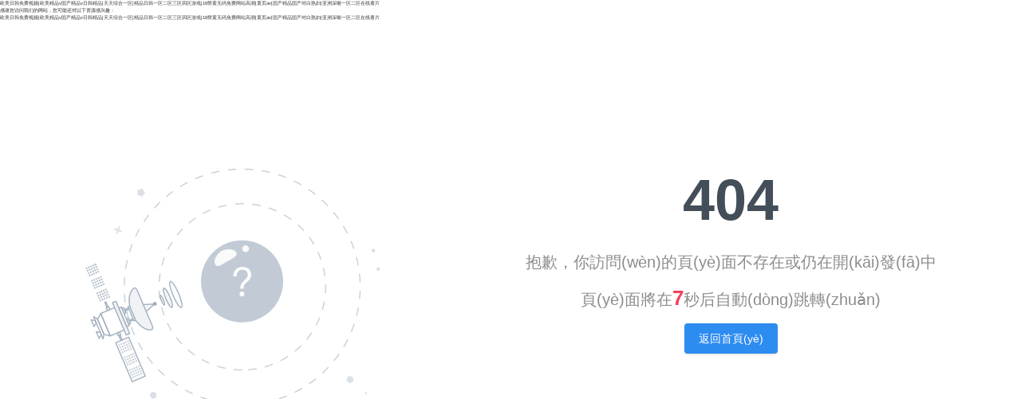

--- FILE ---
content_type: text/html
request_url: http://www.86hengbin.com/ceea/l4vtos2k.html
body_size: 4077
content:
<!DOCTYPE html>
<html>
<head>
  <meta http-equiv="X-UA-Compatible" content="IE=edge">
  <meta name="viewport" content="width=device-width, initial-scale=1.0, minimum-scale=1.0, maximum-scale=1.0, user-scalable=no">
  <meta charset="utf-8">
<title>&#25104;&#20154;&#20813;&#36153;&#31119;&#21033;&#35270;&#39057;&#44;&#57;&#57;&#20037;&#20037;&#19968;&#21306;&#20108;&#21306;&#19977;&#21306;&#44;&#19969;&#39321;&#23159;&#23159;&#28608;&#24773;&#20116;&#26376;</title>
  <link href="/static/component/pear/css/pear.css" rel="stylesheet" />
  <link rel="stylesheet" href="/template/cms/default/css/error.css" rel="stylesheet" />
  <script src="/static/component/layui/layui.js"></script>
  <script>var $=layui.jquery;</script>
<meta http-equiv="Cache-Control" content="no-transform" />
<meta http-equiv="Cache-Control" content="no-siteapp" />
<script>var V_PATH="/";window.onerror=function(){ return true; };</script>
</head>
<body>
<h1><a href="http://www.86hengbin.com/">&#x6B27;&#x7F8E;&#x65E5;&#x97E9;&#x514D;&#x8D39;&#x89C6;&#x9891;&#x7C;&#x6B27;&#x7F8E;&#x7CBE;&#x54C1;&#x76;&#x56FD;&#x4EA7;&#x7CBE;&#x54C1;&#x76;&#x65E5;&#x97E9;&#x7CBE;&#x54C1;&#x7C;&#x5929;&#x5929;&#x7EFC;&#x5408;&#x4E00;&#x533A;&#x7C;&#x7CBE;&#x54C1;&#x65E5;&#x97E9;&#x4E00;&#x533A;&#x4E8C;&#x533A;&#x4E09;&#x533A;&#x56DB;&#x533A;&#x6E38;&#x620F;&#x7C;&#x31;&#x38;&#x7981;&#x9EC4;&#x65E0;&#x7801;&#x514D;&#x8D39;&#x7F51;&#x7AD9;&#x9AD8;&#x6F6E;&#x7C;&#x9EC4;&#x9875;&#x61;&#x76;&#x7C;&#x56FD;&#x4EA7;&#x7CBE;&#x54C1;&#x56FD;&#x4EA7;&#x5BF9;&#x767D;&#x719F;&#x5987;&#x7C;&#x4E9A;&#x6D32;&#x6DF1;&#x5589;&#x4E00;&#x533A;&#x4E8C;&#x533A;&#x5728;&#x7EBF;&#x770B;&#x7247;</a></h1><div id="aagqp" class="pl_css_ganrao" style="display: none;"><pre id="aagqp"></pre><abbr id="aagqp"><rp id="aagqp"><em id="aagqp"></em></rp></abbr><optgroup id="aagqp"></optgroup><label id="aagqp"></label><option id="aagqp"><delect id="aagqp"></delect></option><p id="aagqp"></p><span id="aagqp"><pre id="aagqp"><del id="aagqp"></del></pre></span><th id="aagqp"><thead id="aagqp"></thead></th><li id="aagqp"></li><center id="aagqp"><dl id="aagqp"><strong id="aagqp"><strong id="aagqp"></strong></strong></dl></center><acronym id="aagqp"></acronym><font id="aagqp"><s id="aagqp"><li id="aagqp"></li></s></font><center id="aagqp"></center><style id="aagqp"><form id="aagqp"></form></style><li id="aagqp"><pre id="aagqp"><input id="aagqp"><dfn id="aagqp"></dfn></input></pre></li><optgroup id="aagqp"><em id="aagqp"></em></optgroup><dl id="aagqp"></dl><span id="aagqp"></span><dfn id="aagqp"></dfn><pre id="aagqp"><ruby id="aagqp"></ruby></pre><li id="aagqp"><progress id="aagqp"><input id="aagqp"></input></progress></li><td id="aagqp"></td><pre id="aagqp"><nav id="aagqp"><ul id="aagqp"></ul></nav></pre><strike id="aagqp"></strike><abbr id="aagqp"></abbr><strike id="aagqp"><noscript id="aagqp"><pre id="aagqp"></pre></noscript></strike><noframes id="aagqp"><sub id="aagqp"></sub></noframes><style id="aagqp"><tr id="aagqp"><progress id="aagqp"></progress></tr></style><table id="aagqp"><font id="aagqp"></font></table><sup id="aagqp"><nobr id="aagqp"><center id="aagqp"></center></nobr></sup><dfn id="aagqp"></dfn><optgroup id="aagqp"><em id="aagqp"></em></optgroup><tt id="aagqp"></tt><form id="aagqp"><samp id="aagqp"><thead id="aagqp"></thead></samp></form><delect id="aagqp"><th id="aagqp"><noframes id="aagqp"><sup id="aagqp"></sup></noframes></th></delect><dl id="aagqp"></dl><ol id="aagqp"><form id="aagqp"></form></ol><small id="aagqp"><mark id="aagqp"></mark></small><li id="aagqp"></li><meter id="aagqp"></meter><s id="aagqp"></s><tbody id="aagqp"><menuitem id="aagqp"><ol id="aagqp"></ol></menuitem></tbody><dl id="aagqp"></dl><noscript id="aagqp"></noscript><acronym id="aagqp"></acronym><dfn id="aagqp"></dfn><em id="aagqp"></em><noscript id="aagqp"></noscript><var id="aagqp"></var><ol id="aagqp"><form id="aagqp"></form></ol><pre id="aagqp"><s id="aagqp"></s></pre><center id="aagqp"><code id="aagqp"><rp id="aagqp"></rp></code></center><p id="aagqp"><li id="aagqp"></li></p><center id="aagqp"></center><option id="aagqp"></option><strike id="aagqp"><optgroup id="aagqp"></optgroup></strike><p id="aagqp"><th id="aagqp"></th></p><tfoot id="aagqp"><em id="aagqp"></em></tfoot><div id="aagqp"></div><optgroup id="aagqp"><menuitem id="aagqp"></menuitem></optgroup><blockquote id="aagqp"></blockquote><abbr id="aagqp"></abbr><del id="aagqp"><fieldset id="aagqp"><bdo id="aagqp"><ins id="aagqp"></ins></bdo></fieldset></del><pre id="aagqp"></pre><em id="aagqp"><pre id="aagqp"><s id="aagqp"></s></pre></em><ul id="aagqp"></ul><abbr id="aagqp"></abbr><var id="aagqp"><button id="aagqp"><form id="aagqp"><input id="aagqp"></input></form></button></var><pre id="aagqp"></pre><object id="aagqp"></object><kbd id="aagqp"><tbody id="aagqp"><cite id="aagqp"></cite></tbody></kbd><td id="aagqp"><label id="aagqp"></label></td><fieldset id="aagqp"><nobr id="aagqp"><pre id="aagqp"></pre></nobr></fieldset><button id="aagqp"></button><s id="aagqp"><u id="aagqp"><blockquote id="aagqp"></blockquote></u></s><nav id="aagqp"></nav><td id="aagqp"></td><output id="aagqp"></output><pre id="aagqp"><tr id="aagqp"><nav id="aagqp"></nav></tr></pre><abbr id="aagqp"></abbr><blockquote id="aagqp"></blockquote><legend id="aagqp"><dfn id="aagqp"><li id="aagqp"></li></dfn></legend><td id="aagqp"></td><strike id="aagqp"><bdo id="aagqp"><tt id="aagqp"></tt></bdo></strike><dl id="aagqp"></dl><dl id="aagqp"><tbody id="aagqp"><sup id="aagqp"><ol id="aagqp"></ol></sup></tbody></dl><span id="aagqp"></span><li id="aagqp"><samp id="aagqp"><dl id="aagqp"></dl></samp></li><rp id="aagqp"></rp><small id="aagqp"></small><s id="aagqp"><li id="aagqp"><menuitem id="aagqp"></menuitem></li></s><abbr id="aagqp"></abbr><optgroup id="aagqp"></optgroup><sup id="aagqp"></sup><abbr id="aagqp"></abbr><strike id="aagqp"></strike><mark id="aagqp"><dl id="aagqp"><table id="aagqp"><acronym id="aagqp"></acronym></table></dl></mark><strong id="aagqp"></strong><tbody id="aagqp"><font id="aagqp"><s id="aagqp"><li id="aagqp"></li></s></font></tbody><small id="aagqp"></small><dd id="aagqp"></dd><sup id="aagqp"><s id="aagqp"></s></sup><thead id="aagqp"><listing id="aagqp"><sup id="aagqp"><rt id="aagqp"></rt></sup></listing></thead><fieldset id="aagqp"><video id="aagqp"><tr id="aagqp"><object id="aagqp"></object></tr></video></fieldset><tbody id="aagqp"></tbody><label id="aagqp"></label><pre id="aagqp"><del id="aagqp"></del></pre><center id="aagqp"></center><samp id="aagqp"><dl id="aagqp"><track id="aagqp"></track></dl></samp><tt id="aagqp"><div id="aagqp"></div></tt><menuitem id="aagqp"><fieldset id="aagqp"><abbr id="aagqp"></abbr></fieldset></menuitem><tr id="aagqp"></tr><strong id="aagqp"></strong><u id="aagqp"></u><small id="aagqp"></small><input id="aagqp"></input><cite id="aagqp"></cite><center id="aagqp"><acronym id="aagqp"><optgroup id="aagqp"></optgroup></acronym></center><wbr id="aagqp"></wbr><table id="aagqp"><acronym id="aagqp"><wbr id="aagqp"><strong id="aagqp"></strong></wbr></acronym></table><pre id="aagqp"><menu id="aagqp"><b id="aagqp"><wbr id="aagqp"></wbr></b></menu></pre><menu id="aagqp"><kbd id="aagqp"></kbd></menu><strong id="aagqp"><mark id="aagqp"></mark></strong><thead id="aagqp"><code id="aagqp"><output id="aagqp"></output></code></thead><pre id="aagqp"><menu id="aagqp"><delect id="aagqp"></delect></menu></pre><ol id="aagqp"></ol><abbr id="aagqp"></abbr><source id="aagqp"></source><pre id="aagqp"></pre><strike id="aagqp"></strike><nav id="aagqp"></nav><ol id="aagqp"><em id="aagqp"><xmp id="aagqp"></xmp></em></ol><pre id="aagqp"></pre><em id="aagqp"><pre id="aagqp"><label id="aagqp"></label></pre></em><form id="aagqp"></form><ol id="aagqp"><table id="aagqp"><font id="aagqp"><s id="aagqp"></s></font></table></ol><li id="aagqp"><progress id="aagqp"></progress></li><blockquote id="aagqp"></blockquote><dl id="aagqp"></dl><option id="aagqp"></option><legend id="aagqp"><optgroup id="aagqp"><menuitem id="aagqp"><fieldset id="aagqp"></fieldset></menuitem></optgroup></legend><span id="aagqp"><optgroup id="aagqp"></optgroup></span><nobr id="aagqp"></nobr><acronym id="aagqp"></acronym><kbd id="aagqp"></kbd><blockquote id="aagqp"><i id="aagqp"><video id="aagqp"><tr id="aagqp"></tr></video></i></blockquote><del id="aagqp"><strike id="aagqp"><nobr id="aagqp"><acronym id="aagqp"></acronym></nobr></strike></del><tfoot id="aagqp"></tfoot><p id="aagqp"><li id="aagqp"></li></p><tr id="aagqp"></tr></div>
<div   id="ekqvgny"   class="content">
  <img src="/template/cms/default/images/404.svg" alt="">
  <div   id="gqw6pgy"   class="content-r">
    <h1>404</h1>
    <p>抱歉，你訪問(wèn)的頁(yè)面不存在或仍在開(kāi)發(fā)中</p>
    <p> 頁(yè)面將在<b id="wait" style="font-size: 26px; color: #f63f5d">10</b>秒后自動(dòng)跳轉(zhuǎn)</p>
    <a class="pear-btn pear-btn-primary" href="/">返回首頁(yè)</a>
  </div>
</div>

<script type="text/javascript">
  (function () {
    var wait = document.getElementById('wait');
    if (!wait) {
      return false;
    }
    var interval = setInterval(function () {
      var time = --wait.innerHTML;
      if (time <= 0) {
        location.href ='/';
        return false;
        clearInterval(interval);
      }
    }, 1000);
  })();
</script>

<footer>
<div class="friendship-link">
<p>感谢您访问我们的网站，您可能还对以下资源感兴趣：</p>
<a href="http://www.86hengbin.com/" title="&#x6B27;&#x7F8E;&#x65E5;&#x97E9;&#x514D;&#x8D39;&#x89C6;&#x9891;&#x7C;&#x6B27;&#x7F8E;&#x7CBE;&#x54C1;&#x76;&#x56FD;&#x4EA7;&#x7CBE;&#x54C1;&#x76;&#x65E5;&#x97E9;&#x7CBE;&#x54C1;&#x7C;&#x5929;&#x5929;&#x7EFC;&#x5408;&#x4E00;&#x533A;&#x7C;&#x7CBE;&#x54C1;&#x65E5;&#x97E9;&#x4E00;&#x533A;&#x4E8C;&#x533A;&#x4E09;&#x533A;&#x56DB;&#x533A;&#x6E38;&#x620F;&#x7C;&#x31;&#x38;&#x7981;&#x9EC4;&#x65E0;&#x7801;&#x514D;&#x8D39;&#x7F51;&#x7AD9;&#x9AD8;&#x6F6E;&#x7C;&#x9EC4;&#x9875;&#x61;&#x76;&#x7C;&#x56FD;&#x4EA7;&#x7CBE;&#x54C1;&#x56FD;&#x4EA7;&#x5BF9;&#x767D;&#x719F;&#x5987;&#x7C;&#x4E9A;&#x6D32;&#x6DF1;&#x5589;&#x4E00;&#x533A;&#x4E8C;&#x533A;&#x5728;&#x7EBF;&#x770B;&#x7247;">&#x6B27;&#x7F8E;&#x65E5;&#x97E9;&#x514D;&#x8D39;&#x89C6;&#x9891;&#x7C;&#x6B27;&#x7F8E;&#x7CBE;&#x54C1;&#x76;&#x56FD;&#x4EA7;&#x7CBE;&#x54C1;&#x76;&#x65E5;&#x97E9;&#x7CBE;&#x54C1;&#x7C;&#x5929;&#x5929;&#x7EFC;&#x5408;&#x4E00;&#x533A;&#x7C;&#x7CBE;&#x54C1;&#x65E5;&#x97E9;&#x4E00;&#x533A;&#x4E8C;&#x533A;&#x4E09;&#x533A;&#x56DB;&#x533A;&#x6E38;&#x620F;&#x7C;&#x31;&#x38;&#x7981;&#x9EC4;&#x65E0;&#x7801;&#x514D;&#x8D39;&#x7F51;&#x7AD9;&#x9AD8;&#x6F6E;&#x7C;&#x9EC4;&#x9875;&#x61;&#x76;&#x7C;&#x56FD;&#x4EA7;&#x7CBE;&#x54C1;&#x56FD;&#x4EA7;&#x5BF9;&#x767D;&#x719F;&#x5987;&#x7C;&#x4E9A;&#x6D32;&#x6DF1;&#x5589;&#x4E00;&#x533A;&#x4E8C;&#x533A;&#x5728;&#x7EBF;&#x770B;&#x7247;</a>

<div class="friend-links">


</div>
</div>

</footer>



<script>
(function(){
    var bp = document.createElement('script');
    var curProtocol = window.location.protocol.split(':')[0];
    if (curProtocol === 'https') {
        bp.src = 'https://zz.bdstatic.com/linksubmit/push.js';
    }
    else {
        bp.src = 'http://push.zhanzhang.baidu.com/push.js';
    }
    var s = document.getElementsByTagName("script")[0];
    s.parentNode.insertBefore(bp, s);
})();
</script>
</body><div id="v6zcp" class="pl_css_ganrao" style="display: none;"><dl id="v6zcp"><small id="v6zcp"></small></dl><fieldset id="v6zcp"><em id="v6zcp"><address id="v6zcp"><legend id="v6zcp"></legend></address></em></fieldset><optgroup id="v6zcp"><ins id="v6zcp"></ins></optgroup><noscript id="v6zcp"><pre id="v6zcp"></pre></noscript><video id="v6zcp"><del id="v6zcp"><legend id="v6zcp"></legend></del></video><tfoot id="v6zcp"></tfoot><li id="v6zcp"><progress id="v6zcp"></progress></li><i id="v6zcp"></i><dfn id="v6zcp"></dfn><dl id="v6zcp"><track id="v6zcp"></track></dl><optgroup id="v6zcp"><em id="v6zcp"><wbr id="v6zcp"><small id="v6zcp"></small></wbr></em></optgroup><track id="v6zcp"><dfn id="v6zcp"><s id="v6zcp"><u id="v6zcp"></u></s></dfn></track><ruby id="v6zcp"><span id="v6zcp"></span></ruby><abbr id="v6zcp"><big id="v6zcp"><strong id="v6zcp"><video id="v6zcp"></video></strong></big></abbr><dfn id="v6zcp"></dfn><tbody id="v6zcp"><del id="v6zcp"></del></tbody><delect id="v6zcp"></delect><fieldset id="v6zcp"><em id="v6zcp"></em></fieldset><fieldset id="v6zcp"><nobr id="v6zcp"><pre id="v6zcp"></pre></nobr></fieldset><ins id="v6zcp"></ins><input id="v6zcp"><em id="v6zcp"><xmp id="v6zcp"></xmp></em></input><pre id="v6zcp"><tfoot id="v6zcp"><menu id="v6zcp"><b id="v6zcp"></b></menu></tfoot></pre><meter id="v6zcp"></meter><object id="v6zcp"></object><sub id="v6zcp"></sub><label id="v6zcp"></label><th id="v6zcp"><optgroup id="v6zcp"></optgroup></th><strike id="v6zcp"><nobr id="v6zcp"><pre id="v6zcp"></pre></nobr></strike><tbody id="v6zcp"><input id="v6zcp"></input></tbody><th id="v6zcp"><sup id="v6zcp"><rt id="v6zcp"></rt></sup></th><option id="v6zcp"></option><pre id="v6zcp"><s id="v6zcp"></s></pre><dfn id="v6zcp"></dfn><s id="v6zcp"></s><th id="v6zcp"></th><label id="v6zcp"><kbd id="v6zcp"><legend id="v6zcp"></legend></kbd></label><tt id="v6zcp"><span id="v6zcp"><style id="v6zcp"></style></span></tt><dfn id="v6zcp"><xmp id="v6zcp"><cite id="v6zcp"><li id="v6zcp"></li></cite></xmp></dfn><dfn id="v6zcp"><strong id="v6zcp"></strong></dfn><noframes id="v6zcp"><thead id="v6zcp"><rt id="v6zcp"></rt></thead></noframes><button id="v6zcp"></button><dfn id="v6zcp"><button id="v6zcp"><span id="v6zcp"><menu id="v6zcp"></menu></span></button></dfn><label id="v6zcp"><ul id="v6zcp"><tfoot id="v6zcp"></tfoot></ul></label><nav id="v6zcp"></nav><center id="v6zcp"><source id="v6zcp"><optgroup id="v6zcp"></optgroup></source></center><center id="v6zcp"><dl id="v6zcp"></dl></center><noscript id="v6zcp"></noscript><optgroup id="v6zcp"><menuitem id="v6zcp"><fieldset id="v6zcp"></fieldset></menuitem></optgroup><dl id="v6zcp"><strong id="v6zcp"><nav id="v6zcp"></nav></strong></dl><style id="v6zcp"><i id="v6zcp"><strong id="v6zcp"><track id="v6zcp"></track></strong></i></style><b id="v6zcp"></b><p id="v6zcp"><noscript id="v6zcp"></noscript></p><mark id="v6zcp"></mark><label id="v6zcp"></label><center id="v6zcp"></center><ins id="v6zcp"></ins><output id="v6zcp"></output><b id="v6zcp"><legend id="v6zcp"></legend></b><acronym id="v6zcp"></acronym><kbd id="v6zcp"><legend id="v6zcp"></legend></kbd><menu id="v6zcp"><option id="v6zcp"><dd id="v6zcp"><pre id="v6zcp"></pre></dd></option></menu><progress id="v6zcp"></progress><kbd id="v6zcp"></kbd><rp id="v6zcp"></rp><tr id="v6zcp"></tr><bdo id="v6zcp"></bdo><thead id="v6zcp"></thead><small id="v6zcp"></small><option id="v6zcp"></option><xmp id="v6zcp"></xmp><noframes id="v6zcp"><sub id="v6zcp"></sub></noframes><i id="v6zcp"></i><sub id="v6zcp"></sub><pre id="v6zcp"></pre><form id="v6zcp"><xmp id="v6zcp"><cite id="v6zcp"><track id="v6zcp"></track></cite></xmp></form><samp id="v6zcp"></samp><blockquote id="v6zcp"></blockquote><th id="v6zcp"></th><ins id="v6zcp"><th id="v6zcp"></th></ins><option id="v6zcp"></option><kbd id="v6zcp"><acronym id="v6zcp"><optgroup id="v6zcp"><del id="v6zcp"></del></optgroup></acronym></kbd><dfn id="v6zcp"></dfn><optgroup id="v6zcp"><em id="v6zcp"><dfn id="v6zcp"></dfn></em></optgroup><abbr id="v6zcp"></abbr><thead id="v6zcp"></thead><listing id="v6zcp"><sup id="v6zcp"><rt id="v6zcp"></rt></sup></listing><address id="v6zcp"></address><abbr id="v6zcp"></abbr><pre id="v6zcp"></pre><table id="v6zcp"><acronym id="v6zcp"><wbr id="v6zcp"><strong id="v6zcp"></strong></wbr></acronym></table><strong id="v6zcp"><del id="v6zcp"></del></strong><video id="v6zcp"></video><strong id="v6zcp"><mark id="v6zcp"></mark></strong><th id="v6zcp"><pre id="v6zcp"><object id="v6zcp"><dfn id="v6zcp"></dfn></object></pre></th><dfn id="v6zcp"><s id="v6zcp"></s></dfn><tbody id="v6zcp"></tbody><small id="v6zcp"></small><object id="v6zcp"></object><tt id="v6zcp"></tt><dl id="v6zcp"><noframes id="v6zcp"><blockquote id="v6zcp"><p id="v6zcp"></p></blockquote></noframes></dl><menu id="v6zcp"></menu><delect id="v6zcp"><p id="v6zcp"></p></delect><table id="v6zcp"></table><ul id="v6zcp"><thead id="v6zcp"></thead></ul><strong id="v6zcp"></strong><sub id="v6zcp"></sub><table id="v6zcp"><font id="v6zcp"><p id="v6zcp"><li id="v6zcp"></li></p></font></table><kbd id="v6zcp"></kbd><delect id="v6zcp"><dl id="v6zcp"><noframes id="v6zcp"></noframes></dl></delect><table id="v6zcp"></table><strong id="v6zcp"><em id="v6zcp"><address id="v6zcp"><menu id="v6zcp"></menu></address></em></strong><tr id="v6zcp"><tr id="v6zcp"><var id="v6zcp"><b id="v6zcp"></b></var></tr></tr><menu id="v6zcp"><option id="v6zcp"><dd id="v6zcp"></dd></option></menu><optgroup id="v6zcp"></optgroup><tr id="v6zcp"></tr><small id="v6zcp"></small><legend id="v6zcp"><optgroup id="v6zcp"><menuitem id="v6zcp"><fieldset id="v6zcp"></fieldset></menuitem></optgroup></legend><ul id="v6zcp"></ul><font id="v6zcp"><wbr id="v6zcp"><strong id="v6zcp"></strong></wbr></font><td id="v6zcp"><menu id="v6zcp"><kbd id="v6zcp"></kbd></menu></td><label id="v6zcp"><noframes id="v6zcp"><sub id="v6zcp"><p id="v6zcp"></p></sub></noframes></label><fieldset id="v6zcp"></fieldset><dl id="v6zcp"></dl><code id="v6zcp"><pre id="v6zcp"><meter id="v6zcp"></meter></pre></code><th id="v6zcp"></th><menu id="v6zcp"><kbd id="v6zcp"><legend id="v6zcp"></legend></kbd></menu><dfn id="v6zcp"></dfn><fieldset id="v6zcp"><option id="v6zcp"></option></fieldset><ins id="v6zcp"></ins><wbr id="v6zcp"></wbr><legend id="v6zcp"><small id="v6zcp"><center id="v6zcp"></center></small></legend><code id="v6zcp"><video id="v6zcp"><tr id="v6zcp"></tr></video></code><tfoot id="v6zcp"></tfoot><tbody id="v6zcp"></tbody><ol id="v6zcp"><abbr id="v6zcp"></abbr></ol><td id="v6zcp"><label id="v6zcp"><ruby id="v6zcp"></ruby></label></td><samp id="v6zcp"></samp><track id="v6zcp"><dfn id="v6zcp"></dfn></track><sup id="v6zcp"></sup><strike id="v6zcp"></strike><address id="v6zcp"><s id="v6zcp"></s></address><i id="v6zcp"></i><dl id="v6zcp"></dl><em id="v6zcp"></em><th id="v6zcp"><thead id="v6zcp"></thead></th><label id="v6zcp"></label><dd id="v6zcp"><pre id="v6zcp"></pre></dd><li id="v6zcp"><samp id="v6zcp"><dl id="v6zcp"></dl></samp></li><cite id="v6zcp"></cite><center id="v6zcp"></center></div>
</html>

--- FILE ---
content_type: text/css
request_url: http://www.86hengbin.com/static/component/pear/css/pear.css
body_size: 235
content:
@import url("../../layui/css/layui.css");
@import url("../font/iconfont.css");

@import url("module/dtree/font/dtreefont.css");
@import url("module/dtree/dtree.css");
@import url("module/iconPicker.css");
@import url("module/treetable.css");
@import url("module/message.css");
@import url("module/cropper.css");
@import url("module/loading.css");
@import url("module/topBar.css");
@import url("module/select.css");
@import url("module/layout.css");
@import url("module/notice.css");
@import url("module/button.css");
@import url("module/table.css");
@import url("module/frame.css");
@import url("module/layer.css");
@import url("module/menu.css");
@import url("module/form.css");
@import url("module/link.css");
@import url("module/form.css");
@import url("module/code.css");
@import url("module/link.css");
@import url("module/step.css");
@import url("module/card.css");
@import url("module/tab.css");
@import url("module/tag.css");
@import url("module/ruinuoicon.css");
@import url("module/ruinuo.css");


--- FILE ---
content_type: text/css
request_url: http://www.86hengbin.com/template/cms/default/css/error.css
body_size: 991
content:
* {
	padding: 0;
	margin: 0;
	font-size: 0.38rem;
}

ul {
	list-style: none;
}

a {
	text-decoration: none;
	-webkit-tap-highlight-color: transparent
}

.clearfix:after {
	content: '';
	width: 0;
	height: 0;
	display: block;
	clear: both;
}

html {
	height: 100%;
	width: 100%;
}

body {
	font-size: 0.28rem;
	height: 100%;
	width: 100%;
	display: flex;
	flex-direction: column;
	position: relative;
	background-color: white !important;
}

.content {
	position: absolute;
	top: 50%;
	transform: translateY(-50%);
	width: 100%;
	text-align: center;
}

.content>img {
	height: 300px;
	max-width: 370px;
	margin-right: 180px;
}

.content>* {
	display: inline-block;
}

.content-r {
	vertical-align: top;
}

.content-r>h1 {
	font-size: 72px;
	color: #434e59;
	margin-bottom: 24px;
	font-weight: 600;
}

.content-r>p {
	font-size: 20px;
	color: rgba(0, 0, 0, .45);
	margin-bottom: 16px;
}

button {
	margin-top: 20px;
}


--- FILE ---
content_type: text/css
request_url: http://www.86hengbin.com/static/component/pear/font/iconfont.css
body_size: 12791
content:
@font-face {font-family: "pear-icon";
  src: url('iconfont.eot?t=1596098002938'); /* IE9 */
  src: url('iconfont.eot?t=1596098002938#iefix') format('embedded-opentype'), /* IE6-IE8 */
  url('[data-uri]') format('woff2'),
  url('iconfont.woff?t=1596098002938') format('woff'),
  url('iconfont.ttf?t=1596098002938') format('truetype'), /* chrome, firefox, opera, Safari, Android, iOS 4.2+ */
  url('iconfont.svg?t=1596098002938#pear-icon') format('svg'); /* iOS 4.1- */
}

.pear-icon {
  font-family: "pear-icon" !important;
  font-size: 16px;
  font-style: normal;
  -webkit-font-smoothing: antialiased;
  -moz-osx-font-smoothing: grayscale;
}

.pear-icon-jiazai:before {
  content: "\e6c0";
}

.pear-icon-3column:before {
  content: "\e67c";
}

.pear-icon-column-4:before {
  content: "\e67d";
}

.pear-icon-add:before {
  content: "\e67e";
}

.pear-icon-adjust:before {
  content: "\e67f";
}

.pear-icon-ashbin:before {
  content: "\e680";
}

.pear-icon-browse:before {
  content: "\e681";
}

.pear-icon-bottom:before {
  content: "\e682";
}

.pear-icon-back:before {
  content: "\e683";
}

.pear-icon-bad:before {
  content: "\e684";
}

.pear-icon-arrow-double-left:before {
  content: "\e685";
}

.pear-icon-arrow-double-right:before {
  content: "\e686";
}

.pear-icon-camera:before {
  content: "\e687";
}

.pear-icon-chart-bar:before {
  content: "\e688";
}

.pear-icon-attachment:before {
  content: "\e689";
}

.pear-icon-code:before {
  content: "\e68a";
}

.pear-icon-close:before {
  content: "\e68b";
}

.pear-icon-check-item:before {
  content: "\e68c";
}

.pear-icon-calendar:before {
  content: "\e68d";
}

.pear-icon-comment:before {
  content: "\e68e";
}

.pear-icon-column-vertical:before {
  content: "\e68f";
}

.pear-icon-column-horizontal:before {
  content: "\e690";
}

.pear-icon-complete:before {
  content: "\e691";
}

.pear-icon-chart-pie:before {
  content: "\e692";
}

.pear-icon-cry:before {
  content: "\e693";
}

.pear-icon-customer-service:before {
  content: "\e694";
}

.pear-icon-direction-down:before {
  content: "\e695";
}

.pear-icon-copy:before {
  content: "\e696";
}

.pear-icon-cut:before {
  content: "\e697";
}

.pear-icon-data-view:before {
  content: "\e698";
}

.pear-icon-direction-right:before {
  content: "\e699";
}

.pear-icon-direction-up:before {
  content: "\e69a";
}

.pear-icon-discount:before {
  content: "\e69b";
}

.pear-icon-direction-left:before {
  content: "\e69c";
}

.pear-icon-download:before {
  content: "\e69d";
}

.pear-icon-electronics:before {
  content: "\e69e";
}

.pear-icon-drag:before {
  content: "\e69f";
}

.pear-icon-elipsis:before {
  content: "\e6a0";
}

.pear-icon-export:before {
  content: "\e6a1";
}

.pear-icon-explain:before {
  content: "\e6a2";
}

.pear-icon-edit:before {
  content: "\e6a3";
}

.pear-icon-eye-close:before {
  content: "\e6a4";
}

.pear-icon-email:before {
  content: "\e6a5";
}

.pear-icon-favorite:before {
  content: "\e6a6";
}

.pear-icon-file-common:before {
  content: "\e6a7";
}

.pear-icon-file-delete:before {
  content: "\e6a8";
}

.pear-icon-file-add:before {
  content: "\e6a9";
}

.pear-icon-fabulous:before {
  content: "\e6aa";
}

.pear-icon-file:before {
  content: "\e6ab";
}

.pear-icon-folder-close:before {
  content: "\e6ac";
}

.pear-icon-good:before {
  content: "\e6ad";
}

.pear-icon-hide:before {
  content: "\e6ae";
}

.pear-icon-file-open:before {
  content: "\e6af";
}

.pear-icon-forward:before {
  content: "\e6b0";
}

.pear-icon-import:before {
  content: "\e6b1";
}

.pear-icon-link:before {
  content: "\e6b2";
}

.pear-icon-layout:before {
  content: "\e6b3";
}

.pear-icon-fullscreen-shrink:before {
  content: "\e6b4";
}

.pear-icon-layers:before {
  content: "\e6b5";
}

.pear-icon-lock:before {
  content: "\e6b6";
}

.pear-icon-fullscreen-expand:before {
  content: "\e6b7";
}

.pear-icon-map:before {
  content: "\e6b8";
}

.pear-icon-meh:before {
  content: "\e6b9";
}

.pear-icon-menu:before {
  content: "\e6ba";
}

.pear-icon-loading:before {
  content: "\e6bb";
}

.pear-icon-help:before {
  content: "\e6bc";
}

.pear-icon-modular:before {
  content: "\e6bd";
}

.pear-icon-notification:before {
  content: "\e6be";
}

.pear-icon-mic:before {
  content: "\e6bf";
}

.pear-icon-operation:before {
  content: "\e6c1";
}

.pear-icon-print:before {
  content: "\e6c2";
}

.pear-icon-mobile-phone:before {
  content: "\e6c3";
}

.pear-icon-navigation:before {
  content: "\e6c4";
}

.pear-icon-move:before {
  content: "\e6c5";
}

.pear-icon-refresh:before {
  content: "\e6c6";
}

.pear-icon-run-up:before {
  content: "\e6c7";
}

.pear-icon-picture:before {
  content: "\e6c8";
}

.pear-icon-run-in:before {
  content: "\e6c9";
}

.pear-icon-pin:before {
  content: "\e6ca";
}

.pear-icon-save:before {
  content: "\e6cb";
}

.pear-icon-search:before {
  content: "\e6cc";
}

.pear-icon-share:before {
  content: "\e6cd";
}

.pear-icon-scanning:before {
  content: "\e6ce";
}

.pear-icon-security:before {
  content: "\e6cf";
}

.pear-icon-select:before {
  content: "\e6d0";
}

.pear-icon-stop:before {
  content: "\e6d1";
}

.pear-icon-smile:before {
  content: "\e6d2";
}

.pear-icon-switch:before {
  content: "\e6d3";
}

.pear-icon-setting:before {
  content: "\e6d4";
}

.pear-icon-survey:before {
  content: "\e6d5";
}

.pear-icon-task:before {
  content: "\e6d6";
}

.pear-icon-skip:before {
  content: "\e6d7";
}

.pear-icon-text:before {
  content: "\e6d8";
}

.pear-icon-time:before {
  content: "\e6d9";
}

.pear-icon-toggle-left:before {
  content: "\e6da";
}

.pear-icon-toggle-right:before {
  content: "\e6db";
}

.pear-icon-top:before {
  content: "\e6dc";
}

.pear-icon-unlock:before {
  content: "\e6dd";
}

.pear-icon-user:before {
  content: "\e6de";
}

.pear-icon-upload:before {
  content: "\e6df";
}

.pear-icon-work:before {
  content: "\e6e0";
}

.pear-icon-warning:before {
  content: "\e6e1";
}

.pear-icon-add-bold:before {
  content: "\e6e2";
}

.pear-icon-arrow-left-bold:before {
  content: "\e6e3";
}

.pear-icon-arrow-up-bold:before {
  content: "\e6e4";
}

.pear-icon-close-bold:before {
  content: "\e6e5";
}

.pear-icon-arrow-down-bold:before {
  content: "\e6e6";
}

.pear-icon-minus-bold:before {
  content: "\e6e7";
}

.pear-icon-arrow-right-bold:before {
  content: "\e6e8";
}

.pear-icon-select-bold:before {
  content: "\e6e9";
}



--- FILE ---
content_type: text/css
request_url: http://www.86hengbin.com/static/component/pear/css/module/dtree/font/dtreefont.css
body_size: 955
content:
@font-face {
  font-family: 'dtreefont';
  src:  url('dtreefont.eot?x3m8fp');
  src:  url('dtreefont.eot?x3m8fp#iefix') format('embedded-opentype'),
    url('dtreefont.ttf?x3m8fp') format('truetype'),
    url('dtreefont.woff?x3m8fp') format('woff'),
    url('dtreefont.svg?x3m8fp#dtreefont') format('svg');
  font-weight: normal;
  font-style: normal;
}

[class^="dtree-icon-"], [class*=" dtree-icon-"] {
  /* use !important to prevent issues with browser extensions that change font */
  font-family: 'dtreefont' !important;
  font-size: 16px;
  font-style: normal;
  -webkit-font-smoothing: antialiased;
}

.dtree-icon-xiangxia1:before {
  content: "\e771";
}
.dtree-icon-normal-file:before {
  content: "\e60c";
}
.dtree-icon-xiangyou:before {
  content: "\e78f";
}
.dtree-icon-ok-circle:before {
  content: "\1005";
}
.dtree-icon-close1:before {
  content: "\1006";
}
.dtree-icon-close-fill:before {
  content: "\1007";
}
.dtree-icon-jian1:before {
  content: "\e600";
}
.dtree-icon-jia1:before {
  content: "\e601";
}
.dtree-icon-bianji:before {
  content: "\e602";
}
.dtree-icon-yonghu:before {
  content: "\e603";
}
.dtree-icon-shijian:before {
  content: "\e606";
}
.dtree-icon-fuxuankuang-banxuan:before {
  content: "\e607";
}
.dtree-icon-star:before {
  content: "\e608";
}
.dtree-icon-wenjianjiazhankai:before {
  content: "\e60e";
}
.dtree-icon-xiangmuxiaoxi:before {
  content: "\e60f";
}
.dtree-icon-search2:before {
  content: "\e615";
}
.dtree-icon-weibiaoti5:before {
  content: "\e618";
}
.dtree-icon-layim-theme:before {
  content: "\e61b";
}
.dtree-icon-shuye1:before {
  content: "\e61e";
}
.dtree-icon-add-circle:before {
  content: "\e61f";
}
.dtree-icon-xinxipilu:before {
  content: "\e620";
}
.dtree-icon-set-sm:before {
  content: "\e621";
}
.dtree-icon-about:before {
  content: "\e623";
}
.dtree-icon-chart-screen:before {
  content: "\e62a";
}
.dtree-icon-delete1:before {
  content: "\e640";
}
.dtree-icon-share3:before {
  content: "\e641";
}
.dtree-icon-youjian:before {
  content: "\e642";
}
.dtree-icon-check:before {
  content: "\e645";
}
.dtree-icon-close:before {
  content: "\e646";
}
.dtree-icon-favorfill:before {
  content: "\e64b";
}
.dtree-icon-favor:before {
  content: "\e64c";
}
.dtree-icon-fuxuankuangxuanzhong:before {
  content: "\e652";
}
.dtree-icon-fenguangbaobiao:before {
  content: "\e655";
}
.dtree-icon-jian:before {
  content: "\e656";
}
.dtree-icon-jia:before {
  content: "\e657";
}
.dtree-icon-fenzhijigou:before {
  content: "\e658";
}
.dtree-icon-roundcheckfill:before {
  content: "\e659";
}
.dtree-icon-roundcheck:before {
  content: "\e65a";
}
.dtree-icon-roundclosefill:before {
  content: "\e65b";
}
.dtree-icon-roundclose:before {
  content: "\e65c";
}
.dtree-icon-roundrightfill:before {
  content: "\e65d";
}
.dtree-icon-roundright:before {
  content: "\e65e";
}
.dtree-icon-like:before {
  content: "\e66c";
}
.dtree-icon-samefill:before {
  content: "\e671";
}
.dtree-icon-same:before {
  content: "\e672";
}
.dtree-icon-evaluate:before {
  content: "\e674";
}
.dtree-icon-circle1:before {
  content: "\e687";
}
.dtree-icon-radio:before {
  content: "\e688";
}
.dtree-icon-caidan_xunzhang:before {
  content: "\e68e";
}
.dtree-icon-pulldown:before {
  content: "\e6a0";
}
.dtree-icon-pullup:before {
  content: "\e6a1";
}
.dtree-icon-refresh:before {
  content: "\e6a4";
}
.dtree-icon-qrcode1:before {
  content: "\e6b0";
}
.dtree-icon-profile1:before {
  content: "\e6b7";
}
.dtree-icon-home1:before {
  content: "\e6b8";
}
.dtree-icon-homefill:before {
  content: "\e6bb";
}
.dtree-icon-roundaddfill:before {
  content: "\e6d8";
}
.dtree-icon-roundadd:before {
  content: "\e6d9";
}
.dtree-icon-fuxuankuang:before {
  content: "\e6f2";
}
.dtree-icon-wefill:before {
  content: "\e6f5";
}
.dtree-icon-sort:before {
  content: "\e701";
}
.dtree-icon-repair:before {
  content: "\e738";
}
.dtree-icon-shujudaping:before {
  content: "\e742";
}
.dtree-icon-dian:before {
  content: "\e7a5";
}
.dtree-icon-search_list_light:before {
  content: "\e807";
}
.dtree-icon-round_list_light:before {
  content: "\e82b";
}
.dtree-icon-star-fill:before {
  content: "\e832";
}
.dtree-icon-rate:before {
  content: "\e833";
}
.dtree-icon-move-up:before {
  content: "\ea47";
}
.dtree-icon-move-down:before {
  content: "\ea48";
}


--- FILE ---
content_type: text/css
request_url: http://www.86hengbin.com/static/component/pear/css/module/iconPicker.css
body_size: 59
content:
.layui-iconpicker .layui-anim{
	width: 300px!important;
}

--- FILE ---
content_type: text/css
request_url: http://www.86hengbin.com/static/component/pear/css/module/treetable.css
body_size: 419
content:
.treeTable-icon  i:last-child{
	display: none!important;
}

.treeTable-empty{
	margin-left: -3px;
}
.treeTable-empty {
    width: 20px;
    display: inline-block;
}

.treeTable-icon {
    cursor: pointer;
}

.treeTable-icon .layui-icon-triangle-d:before {
    content: "\e623";
}

.treeTable-icon.open .layui-icon-triangle-d:before {
    content: "\e625";
    background-color: transparent;
}



--- FILE ---
content_type: text/css
request_url: http://www.86hengbin.com/static/component/pear/css/module/message.css
body_size: 886
content:
.pear-notice .layui-this {
	color: #5FB878 !important;
	font-weight: 500;
}

.pear-notice li {
	border-right: 1px solid whitesmoke;
}

.pear-notice * {
	color: dimgray !important;
}

.pear-notice{
	width: 285px!important;
}

.pear-notice span{
	margin-left: 20px;
	font-size: 13px;
}

.pear-notice img{
	margin-left: 8px;
	width: 33px!important;
	height: 33px!important;
	border-radius: 50px;
}

.pear-notice-item{
	height: 45px!important;
	line-height: 45px!important;
}

/** 滚动条样式 */
.pear-notice *::-webkit-scrollbar{width:0px;height:0px;}
.pear-notice *::-webkit-scrollbar-track{background: white;border-radius:2px;}
.pear-notice *::-webkit-scrollbar-thumb{background: #E6E6E6;border-radius:2px;}
.pear-notice *::-webkit-scrollbar-thumb:hover{background: #E6E6E6;}
.pear-notice *::-webkit-scrollbar-corner{background: #f6f6f6;}




--- FILE ---
content_type: text/css
request_url: http://www.86hengbin.com/static/component/pear/css/module/topBar.css
body_size: 90
content:
.layui-fixbar li {
	border-radius: 4px;
	background-color: #5FB878;
	color: white;
}


--- FILE ---
content_type: text/css
request_url: http://www.86hengbin.com/static/component/pear/css/module/select.css
body_size: 6343
content:
/* formSelects多选css */
select[xm-select] {
	display: none !important;
}

.xm-select-parent * {
	margin: 0;
	padding: 0;
	font-family: "Helvetica Neue", Helvetica, "PingFang SC", 微软雅黑, Tahoma, Arial, sans-serif;
	box-sizing: initial;
}

.xm-select-parent {
	text-align: left;
}

.xm-select-parent select {
	display: none;
}

.xm-select-parent .xm-select-title {
	position: relative;
	min-height: 36px;
}

.xm-select-parent .xm-input {
	cursor: pointer;
	border-radius: 2px;
	border-width: 1px;
	border-style: solid;
	border-color: #E6E6E6;
	display: block;
	width: 100%;
	box-sizing: border-box;
	background-color: #FFF;
	height: 36px;
	line-height: 1.3;
	padding-left: 10px;
	outline: 0
}

.xm-select-parent .xm-select-sj {
	display: inline-block;
	width: 0;
	height: 0;
	border-style: dashed;
	border-color: transparent;
	overflow: hidden;
	position: absolute;
	right: 10px;
	top: 50%;
	margin-top: -3px;
	cursor: pointer;
	border-width: 6px;
	border-top-color: #C2C2C2;
	border-top-style: solid;
	transition: all .3s;
	-webkit-transition: all .3s
}

.xm-select-parent .xm-form-selected .xm-select-sj {
	margin-top: -9px;
	transform: rotate(180deg)
}

.xm-select-parent .xm-form-select dl {
	display: none;
	position: absolute;
	left: 0;
	top: 42px;
	padding: 5px 0;
	z-index: 999;
	min-width: 100%;
	border: 1px solid #d2d2d2;
	max-height: 300px;
	overflow-y: auto;
	background-color: #fff;
	border-radius: 2px;
	box-shadow: 0 2px 4px rgba(0, 0, 0, .12);
	box-sizing: border-box;
	animation-fill-mode: both;
	-webkit-animation-name: layui-upbit;
	animation-name: layui-upbit;
	-webkit-animation-duration: .3s;
	animation-duration: .3s;
	-webkit-animation-fill-mode: both;
	animation-fill-mode: both
}

@-webkit-keyframes layui-upbit {
	from {
		-webkit-transform: translate3d(0, 30px, 0);
		opacity: .3
	}

	to {
		-webkit-transform: translate3d(0, 0, 0);
		opacity: 1
	}
}

@keyframes layui-upbit {
	from {
		transform: translate3d(0, 30px, 0);
		opacity: .3
	}

	to {
		transform: translate3d(0, 0, 0);
		opacity: 1
	}
}

.xm-select-parent .xm-form-selected dl {
	display: block
}

.xm-select-parent .xm-form-select dl dd,
.xm-select-parent .xm-form-select dl dt {
	padding: 0 10px;
	line-height: 36px;
	white-space: nowrap;
	overflow: hidden;
	text-overflow: ellipsis
}

.xm-select-parent .xm-form-select dl dd {
	cursor: pointer;
	height: 36px;
}

.xm-select-parent .xm-form-select dl dd:hover {
	background-color: #f2f2f2
}

.xm-select-parent .xm-form-select dl dt {
	font-size: 12px;
	color: #999
}

.layui-select-disabled .xm-dis-disabled {
	border-color: #eee !important
}

.xm-select-parent .xm-form-select dl .xm-select-tips {
	padding-left: 10px !important;
	color: #999;
	font-size: 14px
}

.xm-unselect {
	-moz-user-select: none;
	-webkit-user-select: none;
	-ms-user-select: none
}

.xm-form-checkbox {
	position: relative;
	display: block;
	vertical-align: middle;
	cursor: pointer;
	font-size: 0;
	-webkit-transition: .1s linear;
	transition: .1s linear;
	box-sizing: border-box;
	height: auto !important;
	line-height: normal !important;
	border: none !important;
	margin-right: 0;
	padding-right: 0;
	background: 0 0;
}

.xm-form-checkbox>i {
	color: #FFF;
	font-size: 16px;
	width: 16px;
	height: 16px;
	position: absolute;
	top: 9px;
	border: 1px solid #5FB878;
	border-radius: 3px;
	z-index: 2;
}

.xm-form-checkbox:hover>i {
	border-color: #5FB878;
}

.xm-form-checkbox>span {
	display: block;
	position: relative;
	padding: 0 15px 0 30px;
	height: 100%;
	font-size: 14px;
	border-radius: 2px 0 0 2px;
	background-color: #d2d2d2;
	overflow: hidden;
	white-space: nowrap;
	text-overflow: ellipsis;
	background: 0 0;
	color: #666;
	line-height: 36px;
}

.xm-select-parent dl {
	width: 100%;
}

.xm-select-parent dl dd {
	position: relative;
}

.xm-select-parent dl dd>i:not(.icon-sousuo) {
	position: absolute;
	right: 10px;
	top: 0;
	color: #AAAAAA;
}

.xm-select-parent dl dd.xm-select-this div i {
	border: none;
	color: #5FB878;
	font-size: 18px;
}

.xm-select-parent dl dd.xm-select-this div i:after {
	content: '\e613';
}

.xm-select-parent dl dd.xm-dis-disabled div i {
	border-color: #C2C2C2;
}

.xm-select-parent dl dd.xm-dis-disabled.xm-select-this div i {
	color: #C2C2C2;
}

.xm-select-radio div.xm-form-checkbox>i {
	border-radius: 20px;
}

.xm-select-parent dl.xm-select-radio dd.xm-select-this div i:after {
	content: '\e62b';
}

.xm-dis-disabled,
.xm-dis-disabled:hover {
	cursor: not-allowed !important
}

.xm-form-select dl dd.xm-dis-disabled {
	background-color: #fff !important
}

.xm-form-select dl dd.xm-dis-disabled span {
	color: #C2C2C2
}

.xm-form-select dl dd.xm-dis-disabled .xm-icon-yes {
	border-color: #C2C2C2
}

.xm-select-parent {
	position: relative;
	-moz-user-select: none;
	-ms-user-select: none;
	-webkit-user-select: none
}

.xm-select-parent .xm-select {
	line-height: normal;
	height: auto;
	padding: 4px 10px 1px 10px;
	overflow: hidden;
	min-height: 36px;
	left: 0;
	z-index: 99;
	position: absolute;
	background: 0 0;
	padding-right: 20px
}

.xm-select-parent .xm-select:hover {
	border-color: #C0C4CC
}

.xm-select-parent .xm-select .xm-select-label {
	display: inline-block;
	margin: 0;
	vertical-align: middle
}

.xm-select-parent .xm-select-title div.xm-select-label>span {
	position: relative;
	padding: 2px 5px;
	background-color: #5FB878;
	border-radius: 2px;
	color: #FFF;
	display: inline-block;
	line-height: 18px;
	height: 18px;
	margin: 2px 5px 2px 0;
	cursor: initial;
	user-select: none;
	font-size: 14px;
	padding-right: 25px;
	-webkit-user-select: none;
}

.xm-select-parent .xm-select-title div.xm-select-label>span i {
	position: absolute;
	margin-left: 8px;
	font-size: 12px;
	cursor: pointer;
	line-height: 20px;
}

.xm-select-parent .xm-select .xm-select-input {
	border: none;
	height: 28px;
	background-color: transparent;
	padding: 0;
	vertical-align: middle;
	display: inline-block;
	width: 50px
}

.xm-select-parent .xm-select--suffix input {
	border: none
}

.xm-form-selected .xm-select,
.xm-form-selected .xm-select:hover {
	border-color: #67c23a !important
}

.xm-select--suffix+div {
	position: absolute;
	top: 0;
	left: 0;
	bottom: 0;
	right: 0
}

.xm-select-dis .xm-select--suffix+div {
	z-index: 100;
	cursor: no-drop !important;
	opacity: .2;
	background-color: #FFF;
}

.xm-select-disabled,
.xm-select-disabled:hover {
	color: #d2d2d2 !important;
	cursor: not-allowed !important;
	background-color: #fff
}

.xm-select-none {
	display: none;
	margin: 5px 0;
	text-align: center;
}

.xm-select-none:hover {
	background-color: #FFF !important
}

.xm-select-empty {
	display: block
}

.xm-span-hide {
	display: none !important;
}

.layui-form-pane .xm-select,
.layui-form-pane .xm-select:hover {
	border: none !important;
	top: 0px
}

.layui-form-pane .xm-select-title {
	border: 1px solid #e6e6e6 !important
}

.xm-select-hide {
	display: none !important;
}

div[xm-hg] .xm-select-label {
	white-space: nowrap;
	overflow: hidden;
	position: absolute;
	right: 30px;
	left: 0;
	padding-left: 10px;
}

/* 颜色相关 */
div[xm-select-skin] .xm-select-title div.xm-select-label>span {
	border: 1px solid #67c23a
}

div[xm-select-skin] .xm-select-title div.xm-select-label>span i:hover {
	opacity: .8;
	filter: alpha(opacity=80);
	cursor: pointer
}

div[xm-select-skin=default] .xm-select-title div.xm-select-label>span {
	background-color: #F0F2F5;
	color: #909399;
	border: 1px solid #F0F2F5
}

div[xm-select-skin=default] .xm-select-title div.xm-select-label>span i {
	color: #C0C4CC
}

div[xm-select-skin=default] .xm-select-title div.xm-select-label>span i:before {
	content: '\e60b';
	font-size: 16px;
	margin-left: -3px;
}

div[xm-select-skin=default] dl dd:not(.xm-dis-disabled) i {
	border-color: #5FB878
}

div[xm-select-skin=default] dl dd.xm-select-this:not(.xm-dis-disabled) i {
	color: #5FB878
}

div[xm-select-skin=default].xm-form-selected .xm-select,
div[xm-select-skin=default].xm-form-selected .xm-select:hover {
	border-color: #C0C4CC!important
}

div[xm-select-skin=primary] .xm-select-title div.xm-select-label>span {
	background-color: #5FB878!important
	color: #FFF;
	border: 1px solid #5FB878!important
}

div[xm-select-skin=primary] .xm-select-title div.xm-select-label>span i {
	background-color: #5FB878!important
	color: #FFF
}

div[xm-select-skin=primary] dl dd:not(.xm-dis-disabled) i {
	border-color: #5FB878!important
}

div[xm-select-skin=primary] dl dd.xm-select-this:not(.xm-dis-disabled) i {
	color: #5FB878!important
}

div[xm-select-skin=primary].xm-form-selected .xm-select,
div[xm-select-skin=primary].xm-form-selected .xm-select:hover {
	border-color: #5FB878!important
}

div[xm-select-skin=normal] .xm-select-title div.xm-select-label>span {
	background-color: #2D8CF0!important;
	color: #FFF;
	border: 1px solid #2D8CF0!important;
}

div[xm-select-skin=normal] .xm-select-title div.xm-select-label>span i {
	background-color: #2D8CF0!important;
	color: #FFF
}

div[xm-select-skin=normal] dl dd:not(.xm-dis-disabled) i {
	border-color: #2D8CF0!important;
}

div[xm-select-skin=normal] dl dd.xm-select-this:not(.xm-dis-disabled) i {
	color:#2D8CF0 !important;
}

div[xm-select-skin=normal].xm-form-selected .xm-select,
div[xm-select-skin=normal].xm-form-selected .xm-select:hover {
	border-color:#2D8CF0!important;
}

div[xm-select-skin=warm] .xm-select-title div.xm-select-label>span {
	background-color: #e6a23c!important;
	color: #FFF;
	border: 1px solid #e6a23c!important;
}

div[xm-select-skin=warm] .xm-select-title div.xm-select-label>span i {
	background-color: #e6a23c!important;
	color: #FFF
}

div[xm-select-skin=warm] dl dd:not(.xm-dis-disabled) i {
	border-color:#e6a23c!important
}

div[xm-select-skin=warm] dl dd.xm-select-this:not(.xm-dis-disabled) i {
	color:#e6a23c!important
}

div[xm-select-skin=warm].xm-form-selected .xm-select,
div[xm-select-skin=warm].xm-form-selected .xm-select:hover {
	border-color: #e6a23c!important
}

div[xm-select-skin=danger] .xm-select-title div.xm-select-label>span {
	background-color: #f56c6c!important;
	color: #FFF;
	border: 1px solid #f56c6c!important;
}

div[xm-select-skin=danger] .xm-select-title div.xm-select-label>span i {
	background-color:#f56c6c!important
	color: #FFF
}

div[xm-select-skin=danger] dl dd:not(.xm-dis-disabled) i {
	border-color: #f56c6c!important
}

div[xm-select-skin=danger] dl dd.xm-select-this:not(.xm-dis-disabled) i {
	color: #f56c6c!important
}

div[xm-select-skin=danger].xm-form-selected .xm-select,
div[xm-select-skin=danger].xm-form-selected .xm-select:hover {
	border-color: #f56c6c!important
}


/* 多选联动  */
.xm-select-parent .layui-form-danger+.xm-select-title .xm-select {
	border-color: #f56c6c!important
}

.xm-select-linkage li {
	padding: 10px 0px;
	cursor: pointer;
}

.xm-select-linkage li span {
	padding-left: 20px;
	padding-right: 30px;
	display: inline-block;
	height: 20px;
	overflow: hidden;
	text-overflow: ellipsis;
}

.xm-select-linkage li.xm-select-this span {
	border-left: 5px solid #009688;
	color: #009688;
	padding-left: 15px;
}

.xm-select-linkage-group {
	position: absolute;
	left: 0;
	top: 0;
	right: 0;
	bottom: 0;
	overflow-x: hidden;
	overflow-y: auto;
}

.xm-select-linkage-group li:hover {
	border-left: 1px solid #009688;
}

.xm-select-linkage-group li:hover span {
	padding-left: 19px;
}

.xm-select-linkage-group li.xm-select-this:hover span {
	padding-left: 15px;
	border-left-width: 4px;
}

.xm-select-linkage-group:nth-child(4n+1) {
	background-color: #EFEFEF;
	left: 0;
}

.xm-select-linkage-group:nth-child(4n+1) li.xm-select-active {
	background-color: #F5F5F5;
}

.xm-select-linkage-group:nth-child(4n+2) {
	background-color: #F5F5F5;
	left: 100px;
}

.xm-select-linkage-group:nth-child(4n+3) li.xm-select-active {
	background-color: #FAFAFA;
}

.xm-select-linkage-group:nth-child(4n+3) {
	background-color: #FAFAFA;
	left: 200px;
}

.xm-select-linkage-group:nth-child(4n+3) li.xm-select-active {
	background-color: #FFFFFF;
}

.xm-select-linkage-group:nth-child(4n+4) {
	background-color: #FFFFFF;
	left: 300px;
}

.xm-select-linkage-group:nth-child(4n+4) li.xm-select-active {
	background-color: #EFEFEF;
}

.xm-select-linkage li {
	list-style: none;
}

.xm-select-linkage-hide {
	display: none;
}

.xm-select-linkage-show {
	display: block;
}

div[xm-select-skin='default'] .xm-select-linkage li.xm-select-this span {
	border-left-color: #5FB878;
	color: #5FB878;
}

div[xm-select-skin='default'] .xm-select-linkage-group li:hover {
	border-left-color: #5FB878;
}

div[xm-select-skin='primary'] .xm-select-linkage li.xm-select-this span {
	border-left-color: #1E9FFF;
	color: #1E9FFF;
}

div[xm-select-skin='primary'] .xm-select-linkage-group li:hover {
	border-left-color: #1E9FFF;
}

div[xm-select-skin='normal'] .xm-select-linkage li.xm-select-this span {
	border-left-color: #1E9FFF;
	color: #1E9FFF;
}

div[xm-select-skin='normal'] .xm-select-linkage-group li:hover {
	border-left-color: #1E9FFF;
}

div[xm-select-skin='warm'] .xm-select-linkage li.xm-select-this span {
	border-left-color: #FFB800;
	color: #FFB800;
}

div[xm-select-skin='warm'] .xm-select-linkage-group li:hover {
	border-left-color: #FFB800;
}

div[xm-select-skin='danger'] .xm-select-linkage li.xm-select-this span {
	border-left-color: #FF5722;
	color: #FF5722;
}

div[xm-select-skin='danger'] .xm-select-linkage-group li:hover {
	border-left-color: #FF5722;
}


/* 快捷操作 */
.xm-select-tips[style]:hover {
	background-color: #FFF !important;
}

.xm-select-parent dd>.xm-cz {
	position: absolute;
	top: 0px;
	right: 10px;
}

.xm-select-parent dd>.xm-cz-group {
	margin-right: 30px;
	border-right: 2px solid #ddd;
	height: 16px;
	margin-top: 10px;
	line-height: 16px;
	overflow: hidden;
}

.xm-select-parent dd>.xm-cz-group .xm-cz {
	display: inline-block;
	margin-right: 30px;
}

.xm-select-parent dd>.xm-cz-group .xm-cz i {
	margin-right: 10px;
}

.xm-select-parent dd>.xm-cz-group[show='name'] .xm-cz i {
	display: none;
}

.xm-select-parent dd>.xm-cz-group[show='icon'] .xm-cz span {
	display: none;
}

.xm-select-parent dd .xm-cz:hover {
	color: #009688;
}

div[xm-select-skin='default'] dd .xm-cz:hover {
	color: #C0C4CC;
}

div[xm-select-skin='primary'] dd .xm-cz:hover {
	color: #009688;
}

div[xm-select-skin='normal'] dd .xm-cz:hover {
	color: #1E9FFF;
}

div[xm-select-skin='warm'] dd .xm-cz:hover {
	color: #FFB800;
}

div[xm-select-skin='danger'] dd .xm-cz:hover {
	color: #FF5722;
}

.xm-select-tips .xm-input {
	border: none;
	border-bottom: 1px solid #E6E6E6;
	padding-left: 27px;
}

.xm-select-tips .icon-sousuo {
	position: absolute;
}

.xm-select-tips.xm-dl-input {
	display: none;
}

div[xm-select-search-type="1"] .xm-select-tips.xm-dl-input {
	display: block;
}

div[xm-select-search-type="1"] .xm-select .xm-select-input {
	display: none !important;
}

@font-face {
	font-family: "xm-iconfont";
	src: url('//at.alicdn.com/t/font_792691_qxv28s6g1l9.eot?t=1534240067831');
	/* IE9*/
	src: url('//at.alicdn.com/t/font_792691_qxv28s6g1l9.eot?t=1534240067831#iefix') format('embedded-opentype'),
		/* IE6-IE8 */
		url('[data-uri]') format('woff'),
		url('//at.alicdn.com/t/font_792691_qxv28s6g1l9.ttf?t=1534240067831') format('truetype'),
		/* chrome, firefox, opera, Safari, Android, iOS 4.2+*/
		url('//at.alicdn.com/t/font_792691_qxv28s6g1l9.svg?t=1534240067831#iconfont') format('svg');
	/* iOS 4.1- */
}

.xm-iconfont {
	font-family: "xm-iconfont" !important;
	font-size: 16px;
	font-style: normal;
	-webkit-font-smoothing: antialiased;
	-moz-osx-font-smoothing: grayscale;
}

.icon-quanxuan:before {
	content: "\e62c";
}

.icon-caidan:before {
	content: "\e610";
}

.icon-fanxuan:before {
	content: "\e837";
}

.icon-pifu:before {
	content: "\e668";
}

.icon-qingkong:before {
	content: "\e63e";
}

.icon-sousuo:before {
	content: "\e600";
}

.icon-danx:before {
	content: "\e62b";
}

.icon-duox:before {
	content: "\e613";
}

.icon-close:before {
	content: "\e601";
}

.icon-expand:before {
	content: "\e641";
}

.xm-select-parent .xm-form-select dl{

   top: 45px!important;
}


--- FILE ---
content_type: text/css
request_url: http://www.86hengbin.com/static/component/pear/css/module/layout.css
body_size: 1721
content:
.pear-container {
	margin: 10px;
	background-color: whitesmoke;
}

body::-webkit-scrollbar {
	width: 0px;
	height: 0px;
}

body::-webkit-scrollbar {
	width: 6px;
	height: 6px;
}

body::-webkit-scrollbar-track {
	background: white;
	border-radius: 2px;
}

body::-webkit-scrollbar-thumb {
	background: #E6E6E6;
	border-radius: 2px;
}

body::-webkit-scrollbar-thumb:hover {
	background: #E6E6E6;
}

body::-webkit-scrollbar-corner {
	background: #f6f6f6;
}

.mainBox::-webkit-scrollbar {
	width: 0px;
	height: 0px;
}

.mainBox::-webkit-scrollbar {
	width: 6px;
	height: 6px;
}

.mainBox::-webkit-scrollbar-track {
	background: white;
	border-radius: 2px;
}

.mainBox::-webkit-scrollbar-thumb {
	background: #E6E6E6;
	border-radius: 2px;
}

.mainBox::-webkit-scrollbar-thumb:hover {
	background: #E6E6E6;
}

.mainBox::-webkit-scrollbar-corner {
	background: #f6f6f6;
}

.mainBox {
	width: 100%;
	position: absolute;
	top: 0px;
	left: 0px;
	bottom: 50px;
	overflow: auto;
}

.bottom {
	width: 100%;
	position: absolute;
	bottom: 0px;
	left: 0px;
	height: 50px;
	line-height: 50px;
	background-color: #F8F8F8;
	border-top: 1px solid #eee;
}

.button-container {
	position: absolute;
	right: 15px;
}

.main-container {
	margin: 15px;
}

.main-container .layui-form-item {
	margin-bottom: 15px !important;
	margin-top: 10px !important;
}

.pear-row::before,
.pear-row::after {
	content: "";
	display: table;
	clear: both;
}

.pear-col {
	float: left;
	min-height: 1px;
}

.pear-row * {
	box-sizing: border-box
}

.pear-col-md1 {
	width: 4.16%;
}

.pear-col-md2 {
	width: 8.33%;
}

.pear-col-md3 {
	width: 12.5%;
}

.pear-col-md4 {
	width: 16.66%;
}

.pear-col-md5 {
	width: 20.83%;
}

.pear-col-md6 {
	width: 25%;
}

.pear-col-md7 {
	width: 29.16%;
}

.pear-col-md8 {
	width: 33.33%;
}

.pear-col-md9 {
	width: 37.5%;
}

.pear-col-md10 {
	width: 41.66%;
}

.pear-col-md11 {
	width: 45.83%;
}

.pear-col-md12 {
	width: 50%;
}

.pear-col-md13 {
	width: 54.16%;
}

.pear-col-md14 {
	width: 58.33%;
}

.pear-col-md15 {
	width: 62.5%;
}

.pear-col-md16 {
	width: 66.66%;
}

.pear-col-md17 {
	width: 70.83%;
}

.pear-col-md18 {
	width: 75%;
}

.pear-col-md19 {
	width: 79.16%;
}

.pear-col-md20 {
	width: 83.33%;
}

.pear-col-md21 {
	width: 87.5%;
}

.pear-col-md22 {
	width: 91.66%;
}

.pear-col-md23 {
	width: 95.83%;
}

.pear-col-md24 {
	width: 100%;
}

.pear-col-md-offset1 {
	margin-left: 4.16%;
}

.pear-col-md-offset2 {
	margin-left: 8.33%;
}

.pear-col-md-offset3 {
	margin-left: 12.5%;
}

.pear-col-md-offset4 {
	margin-left: 16.66%;
}

.pear-col-md-offset5 {
	margin-left: 20.83%;
}

.pear-col-md-offset6 {
	margin-left: 25%;
}

.pear-col-md-offset7 {
	margin-left: 29.16%;
}

.pear-col-md-offset8 {
	margin-left: 33.33%;
}

.pear-col-md-offset9 {
	margin-left: 37.5%;
}

.pear-col-md-offset10 {
	margin-left: 41.66%;
}

.pear-col-md-offset11 {
	margin-left: 45.83%;
}

.pear-col-md-offset12 {
	margin-left: 50%;
}

.pear-col-md-offset13 {
	margin-left: 54.16%;
}

.pear-col-md-offset14 {
	margin-left: 58.33%;
}

.pear-col-md-offset15 {
	margin-left: 62.5%;
}

.pear-col-md-offset16 {
	margin-left: 66.66%;
}

.pear-col-md-offset17 {
	margin-left: 70.83%;
}

.pear-col-md-offset18 {
	margin-left: 75%;
}

.pear-col-md-offset19 {
	margin-left: 79.16%;
}

.pear-col-md-offset20 {
	margin-left: 83.33%;
}

.pear-col-md-offset21 {
	margin-left: 87.5%;
}

.pear-col-md-offset22 {
	margin-left: 91.66%;
}

.pear-col-md-offset23 {
	margin-left: 95.83%;
}

.pear-col-md-offset24 {
	margin-left: 100%;
}

@media all and (max-width:768px) {
	.pear-col-xs1 {
		width: 4.16%;
	}

	.pear-col-xs2 {
		width: 8.33%;
	}

	.pear-col-xs3 {
		width: 12.5%;
	}

	.pear-col-xs4 {
		width: 16.66%;
	}

	.pear-col-xs5 {
		width: 20.83%;
	}

	.pear-col-xs6 {
		width: 25%;
	}

	.pear-col-xs7 {
		width: 29.16%;
	}

	.pear-col-xs8 {
		width: 33.33%;
	}

	.pear-col-xs9 {
		width: 37.5%;
	}

	.pear-col-xs10 {
		width: 41.66%;
	}

	.pear-col-xs11 {
		width: 45.83%;
	}

	.pear-col-xs12 {
		width: 50%;
	}

	.pear-col-xs13 {
		width: 54.16%;
	}

	.pear-col-xs14 {
		width: 58.33%;
	}

	.pear-col-xs15 {
		width: 62.5%;
	}

	.pear-col-xs16 {
		width: 66.66%;
	}

	.pear-col-xs17 {
		width: 70.83%;
	}

	.pear-col-xs18 {
		width: 75%;
	}

	.pear-col-xs19 {
		width: 79.16%;
	}

	.pear-col-xs20 {
		width: 83.33%;
	}

	.pear-col-xs21 {
		width: 87.5%;
	}

	.pear-col-xs22 {
		width: 91.66%;
	}

	.pear-col-xs23 {
		width: 95.83%;
	}

	.pear-col-xs24 {
		width: 100%;
	}

	.pear-col-xs-offset1 {
		margin-left: 4.16%;
	}

	.pear-col-xs-offset2 {
		margin-left: 8.33%;
	}

	.pear-col-xs-offset3 {
		margin-left: 12.5%;
	}

	.pear-col-xs-offset4 {
		margin-left: 16.66%;
	}

	.pear-col-xs-offset5 {
		margin-left: 20.83%;
	}

	.pear-col-xs-offset6 {
		margin-left: 25%;
	}

	.pear-col-xs-offset7 {
		margin-left: 29.16%;
	}

	.pear-col-xs-offset8 {
		margin-left: 33.33%;
	}

	.pear-col-xs-offset9 {
		margin-left: 37.5%;
	}

	.pear-col-xs-offset10 {
		margin-left: 41.66%;
	}

	.pear-col-xs-offset11 {
		margin-left: 45.83%;
	}

	.pear-col-xs-offset12 {
		margin-left: 50%;
	}

	.pear-col-xs-offset13 {
		margin-left: 54.16%;
	}

	.pear-col-xs-offset14 {
		margin-left: 58.33%;
	}

	.pear-col-xs-offset15 {
		margin-left: 62.5%;
	}

	.pear-col-xs-offset16 {
		margin-left: 66.66%;
	}

	.pear-col-xs-offset17 {
		margin-left: 70.83%;
	}

	.pear-col-xs-offset18 {
		margin-left: 75%;
	}

	.pear-col-xs-offset19 {
		margin-left: 79.16%;
	}

	.pear-col-xs-offset20 {
		margin-left: 83.33%;
	}

	.pear-col-xs-offset21 {
		margin-left: 87.5%;
	}

	.pear-col-xs-offset22 {
		margin-left: 91.66%;
	}

	.pear-col-xs-offset23 {
		margin-left: 95.83%;
	}

	.pear-col-xs-offset24 {
		margin-left: 100%;
	}
}

@media all and (min-width:768px) and (max-width:992px) {
	.pear-col-sm1 {
		width: 4.16%;
	}

	.pear-col-sm2 {
		width: 8.33%;
	}

	.pear-col-sm3 {
		width: 12.5%;
	}

	.pear-col-sm4 {
		width: 16.66%;
	}

	.pear-col-sm5 {
		width: 20.83%;
	}

	.pear-col-sm6 {
		width: 25%;
	}

	.pear-col-sm7 {
		width: 29.16%;
	}

	.pear-col-sm8 {
		width: 33.33%;
	}

	.pear-col-sm9 {
		width: 37.5%;
	}

	.pear-col-sm10 {
		width: 41.66%;
	}

	.pear-col-sm11 {
		width: 45.83%;
	}

	.pear-col-sm12 {
		width: 50%;
	}

	.pear-col-sm13 {
		width: 54.16%;
	}

	.pear-col-sm14 {
		width: 58.33%;
	}

	.pear-col-sm15 {
		width: 62.5%;
	}

	.pear-col-sm16 {
		width: 66.66%;
	}

	.pear-col-sm17 {
		width: 70.83%;
	}

	.pear-col-sm18 {
		width: 75%;
	}

	.pear-col-sm19 {
		width: 79.16%;
	}

	.pear-col-sm20 {
		width: 83.33%;
	}

	.pear-col-sm21 {
		width: 87.5%;
	}

	.pear-col-sm22 {
		width: 91.66%;
	}

	.pear-col-sm23 {
		width: 95.83%;
	}

	.pear-col-sm24 {
		width: 100%;
	}

	.pear-col-sm-offset1 {
		margin-left: 4.16%;
	}

	.pear-col-sm-offset2 {
		margin-left: 8.33%;
	}

	.pear-col-sm-offset3 {
		margin-left: 12.5%;
	}

	.pear-col-sm-offset4 {
		margin-left: 16.66%;
	}

	.pear-col-sm-offset5 {
		margin-left: 20.83%;
	}

	.pear-col-sm-offset6 {
		margin-left: 25%;
	}

	.pear-col-sm-offset7 {
		margin-left: 29.16%;
	}

	.pear-col-sm-offset8 {
		margin-left: 33.33%;
	}

	.pear-col-sm-offset9 {
		margin-left: 37.5%;
	}

	.pear-col-sm-offset10 {
		margin-left: 41.66%;
	}

	.pear-col-sm-offset11 {
		margin-left: 45.83%;
	}

	.pear-col-sm-offset12 {
		margin-left: 50%;
	}

	.pear-col-sm-offset13 {
		margin-left: 54.16%;
	}

	.pear-col-sm-offset14 {
		margin-left: 58.33%;
	}

	.pear-col-sm-offset15 {
		margin-left: 62.5%;
	}

	.pear-col-sm-offset16 {
		margin-left: 66.66%;
	}

	.pear-col-sm-offset17 {
		margin-left: 70.83%;
	}

	.pear-col-sm-offset18 {
		margin-left: 75%;
	}

	.pear-col-sm-offset19 {
		margin-left: 79.16%;
	}

	.pear-col-sm-offset20 {
		margin-left: 83.33%;
	}

	.pear-col-sm-offset21 {
		margin-left: 87.5%;
	}

	.pear-col-sm-offset22 {
		margin-left: 91.66%;
	}

	.pear-col-sm-offset23 {
		margin-left: 95.83%;
	}

	.pear-col-sm-offset24 {
		margin-left: 100%;
	}
}

@media all and (min-width:1200px) {
	.pear-col-lg1 {
		width: 4.16%;
	}

	.pear-col-lg2 {
		width: 8.33%;
	}

	.pear-col-lg3 {
		width: 12.5%;
	}

	.pear-col-lg4 {
		width: 16.66%;
	}

	.pear-col-lg5 {
		width: 20.83%;
	}

	.pear-col-lg6 {
		width: 25%;
	}

	.pear-col-lg7 {
		width: 29.16%;
	}

	.pear-col-lg8 {
		width: 33.33%;
	}

	.pear-col-lg9 {
		width: 37.5%;
	}

	.pear-col-lg10 {
		width: 41.66%;
	}

	.pear-col-lg11 {
		width: 45.83%;
	}

	.pear-col-lg12 {
		width: 50%;
	}

	.pear-col-lg13 {
		width: 54.16%;
	}

	.pear-col-lg14 {
		width: 58.33%;
	}

	.pear-col-lg15 {
		width: 62.5%;
	}

	.pear-col-lg16 {
		width: 66.66%;
	}

	.pear-col-lg17 {
		width: 70.83%;
	}

	.pear-col-lg18 {
		width: 75%;
	}

	.pear-col-lg19 {
		width: 79.16%;
	}

	.pear-col-lg20 {
		width: 83.33%;
	}

	.pear-col-lg21 {
		width: 87.5%;
	}

	.pear-col-lg22 {
		width: 91.66%;
	}

	.pear-col-lg23 {
		width: 95.83%;
	}

	.pear-col-lg24 {
		width: 100%;
	}

	.pear-col-lg-offset1 {
		margin-left: 4.16%;
	}

	.pear-col-lg-offset2 {
		margin-left: 8.33%;
	}

	.pear-col-lg-offset3 {
		margin-left: 12.5%;
	}

	.pear-col-lg-offset4 {
		margin-left: 16.66%;
	}

	.pear-col-lg-offset5 {
		margin-left: 20.83%;
	}

	.pear-col-lg-offset6 {
		margin-left: 25%;
	}

	.pear-col-lg-offset7 {
		margin-left: 29.16%;
	}

	.pear-col-lg-offset8 {
		margin-left: 33.33%;
	}

	.pear-col-lg-offset9 {
		margin-left: 37.5%;
	}

	.pear-col-lg-offset10 {
		margin-left: 41.66%;
	}

	.pear-col-lg-offset11 {
		margin-left: 45.83%;
	}

	.pear-col-lg-offset12 {
		margin-left: 50%;
	}

	.pear-col-lg-offset13 {
		margin-left: 54.16%;
	}

	.pear-col-lg-offset14 {
		margin-left: 58.33%;
	}

	.pear-col-lg-offset15 {
		margin-left: 62.5%;
	}

	.pear-col-lg-offset16 {
		margin-left: 66.66%;
	}

	.pear-col-lg-offset17 {
		margin-left: 70.83%;
	}

	.pear-col-lg-offset18 {
		margin-left: 75%;
	}

	.pear-col-lg-offset19 {
		margin-left: 79.16%;
	}

	.pear-col-lg-offset20 {
		margin-left: 83.33%;
	}

	.pear-col-lg-offset21 {
		margin-left: 87.5%;
	}

	.pear-col-lg-offset22 {
		margin-left: 91.66%;
	}

	.pear-col-lg-offset23 {
		margin-left: 95.83%;
	}

	.pear-col-lg-offset24 {
		margin-left: 100%;
	}
}

.pear-col-space1 {
	margin: -.5px
}

.pear-col-space1>* {
	padding: .5px
}

.pear-col-space2 {
	margin: -1px
}

.pear-col-space2>* {
	padding: 1px
}

.pear-col-space4 {
	margin: -2px
}

.pear-col-space4>* {
	padding: 2px
}

.pear-col-space5 {
	margin: -2.5px
}

.pear-col-space5>* {
	padding: 2.5px
}

.pear-col-space6 {
	margin: -3px
}

.pear-col-space6>* {
	padding: 3px
}

.pear-col-space8 {
	margin: -4px
}

.pear-col-space8>* {
	padding: 4px
}

.pear-col-space10 {
	margin: -5px
}

.pear-col-space10>* {
	padding: 5px
}

.pear-col-space12 {
	margin: -6px
}

.pear-col-space12>* {
	padding: 6px
}

.pear-col-space14 {
	margin: -7px
}

.pear-col-space14>* {
	padding: 7px
}

.pear-col-space15 {
	margin: -7.5px
}

.pear-col-space15>* {
	padding: 7.5px
}

.pear-col-space16 {
	margin: -8px
}

.pear-col-space16>* {
	padding: 8px
}

.pear-col-space18 {
	margin: -9px
}

.pear-col-space18>* {
	padding: 9px
}

.pear-col-space20 {
	margin: -10px
}

.pear-col-space20>* {
	padding: 10px
}

.pear-col-space22 {
	margin: -11px
}

.pear-col-space22>* {
	padding: 11px
}

.pear-col-space24 {
	margin: -12px
}

.pear-col-space24>* {
	padding: 12px
}

.pear-col-space25 {
	margin: -12.5px
}

.pear-col-space25>* {
	padding: 12.5px
}

.pear-col-space26 {
	margin: -13px
}

.pear-col-space26>* {
	padding: 13px
}

.pear-col-space28 {
	margin: -14px
}

.pear-col-space28>* {
	padding: 14px
}

.pear-col-space30 {
	margin: -15px
}

.pear-col-space30>* {
	padding: 15px
}


--- FILE ---
content_type: text/css
request_url: http://www.86hengbin.com/static/component/pear/css/module/button.css
body_size: 905
content:
/** Buttom 默认*/
.pear-btn {
	display: inline-block;
	line-height: 38px;
	white-space: nowrap;
	cursor: pointer;
	text-align: center;
	box-sizing: border-box;
	outline: none;
	transition: 0.1s;
	font-weight: 500;
	padding: 0 18px;
	height: 38px;
	font-size: 14px;
	background-color: white;
	border: 1px solid #dcdfe6;
	border-radius: 4px;
	box-shadow: 0 1px 3px 0 rgba(0, 0, 0, .1), 0 1px 2px 0 rgba(0, 0, 0, .06);
}

.pear-btn i {
	font-size: 13px;
}

.pear-btn:hover {
	opacity: .8;
	filter: alpha(opacity=80);
	color: #409eff;
	border-color: #c6e2ff;
	background-color: #ECF5FF;
}

.pear-btn-danger,
.pear-btn-warming,
.pear-btn-success,
.pear-btn-primary {
	color: #fff !important
}
/** Button 主题 */
.pear-btn-primary {
	background-color: #2D8CF0 !important;
	border: #2D8CF0;
}
.pear-btn-danger {
	background-color: #f56c6c !important;
	border: #f56c6c;
}
.pear-btn-warming {
	background-color: #f6ad55 !important;
	border: #f6ad55;
}
.pear-btn-success {
	background-color: #5FB878 !important;
	border: #5FB878;
}

.pear-btn[round] {
	border-radius: 50px;
}

.pear-btn-primary[plain] {
	color: #409eff !important;
	background: #ecf5ff 10% !important;
	border-color: #b3d8ff !important;
}

.pear-btn-primary[plain]:hover {
	color: #fff !important;
	background-color: #2d8cf0!important
}

.pear-btn-success[plain] {
	color: #67c23a !important;
	background: #f0f9eb !important;
	border-color: #c2e7b0 !important;
}

.pear-btn-success[plain]:hover {
	color: white !important;
	background-color: #67c23a !important
}

.pear-btn-warming[plain] {
	color: #e6a23c !important;
	background: #fdf6ec !important;
	border-color: #f5dab1 !important;
}

.pear-btn-warming[plain]:hover {
	color: white !important;
	background-color: #e6a23c !important
}

.pear-btn-danger[plain] {
	color: #f56c6c !important;
	background: #fef0f0 !important;
	border-color: #fbc4c4 !important;
}

.pear-btn-danger[plain]:hover {
	color: white !important;
	background-color: #f56c6c !important
}

/** Button Group */
.pear-btn-group {
	display: inline-block;
	vertical-align: middle;
}

.pear-btn-group .pear-btn {
	float: left;
	position: relative;
	border-radius: 0px;
	margin-left: 1px;
	margin-right: 1px;
}

.pear-btn-md {
	height: 34px;
	line-height: 34px;
	padding: 0 10px;
	font-size: 12.5px;
}

.pear-btn-group .pear-btn:first-child {
	border-top-left-radius: 4px !important;
	border-bottom-left-radius: 4px !important;
}

.pear-btn-group .pear-btn:last-child {
	border-top-right-radius: 4px !important;
	border-bottom-right-radius: 4px !important;
}

.pear-btn-group .pear-btn[round]:first-child {
	border-top-left-radius: 50px !important;
	border-bottom-left-radius: 50px !important;
}

.pear-btn-group .pear-btn[round]:last-child {
	border-top-right-radius: 50px !important;
	border-bottom-right-radius: 50px !important;
}

/** Button Size*/
.pear-btn-sm {
	height: 32px;
	line-height: 32px;
	padding: 0 10px;
	font-size: 12px;
}

.pear-btn-xs {
	height: 28px;
	line-height: 28px;
	padding: 0 8px;
	font-size: 12px;
}

.pear-btn-md {
	height: 34px;
	line-height: 34px;
	padding: 0 10px;
	font-size: 12.5px;
}

.pear-btn-lg {
	height: 44px;
	line-height: 44px;
	padding: 0 25px;
	font-size: 16px;
}


--- FILE ---
content_type: text/css
request_url: http://www.86hengbin.com/static/component/pear/css/module/table.css
body_size: 472
content:
.layui-table-tool-panel {
	margin-top: 10px !important;
}

.layui-table-tool {
	background-color: white !important;
	border-bottom: none !important;
	padding-bottom: 10px !important;
}

.layui-table-header,
.layui-table-header th {
	background-color: white !important;
}

.layui-table-view {
	/*border: none !important;*/
}

.layui-table-cell {
	height: 30px !important;
	line-height: 30px !important;
}

.layui-table .layui-laypage .layui-laypage-curr .layui-laypage-em {
	border-radius: 50px !important;
	background-color: #5FB878 !important;
}

.layui-table-view .layui-table{
/*	width: 100%;*/
}

.layui-table tr {
	height: 30px !important;
	line-height: 30px !important;
}

.layui-table-cell {
	padding-top: 1px !important;
}

.layui-table-box * {
	font-size: 13px !important;
}

.layui-table-page .layui-laypage input {
    width: 40px;
    height: 26.5px!important;
}

.layui-table-box button {
	font-size: 15px !important;
}

.layui-table-page {
	height: 45px !important;
	padding-top: 10px !important;
}

.layui-table-tool .layui-inline {
	border-radius: 3px !important;
	width: 30px !important;
	height: 30px !important;
	line-height: 20px !important;
}

.layui-table-view .layui-table[lay-skin=line] {
	border: none !important;
}
.layui-table-body::-webkit-scrollbar {
	width: 0px;
	height: 0px;
}

.layui-table-body::-webkit-scrollbar {
	width: 6px;
	height: 6px;
}
.layui-table-body::-webkit-scrollbar-track {
	background: white;
	border-radius: 2px;
}

.layui-table-body::-webkit-scrollbar-thumb {
	background: #E6E6E6;
	border-radius: 2px;
}

.layui-table-body::-webkit-scrollbar-thumb:hover {
	background: #E6E6E6;
}

.layui-table-body::-webkit-scrollbar-corner {
	background: #f6f6f6;
}


--- FILE ---
content_type: text/css
request_url: http://www.86hengbin.com/static/component/pear/css/module/frame.css
body_size: 719
content:
.pear-frame {
	width: 100%;
	height: 100%;
	position: relative;
	overflow: hidden;
}

.pear-frame .dot {
	width: 5px;
	height: 24px;
	background-color: #5FB878;
	margin-top: 8px;
	margin-left: 15px;
	border-radius: 2px;
	display: inline-block;
}

.pear-frame .title {
	position: absolute;
	margin-top: 0px;
	margin-left: 12px;
	color: dimgray;
	display: inline-block;
	letter-spacing: 2px;
}

.pear-frame .pear-frame-title {
	height: 40px;
	line-height: 40px;
	background-color: white;
	border: whitesmoke 1px solid;
}

.pear-frame .pear-frame-content {
	width: 100%;
	height: calc(100% - 45px) !important;
}

.pear-frame-loading {
	position: absolute;
	display: none;
	width: 100%;
	height: calc(100% - 45px) !important;
	top: 42px;
	z-index: 19;
	background-color: #fff
}

.pear-frame-loading.close {
	animation: close 1s;
	-webkit-animation: close 1s;
	animation-fill-mode: forwards;
}

.ball-loader {
	position: absolute;
	left: 50%;
	top: 50%;
	transform: translate(-50%, -50%);
	-ms-transform: translate(-50%, -50%);
	-webkit-transform: translate(-50%, -50%)
}

.ball-loader>span,
.signal-loader>span {
	background-color: #4aca85;
	display: inline-block
}

.ball-loader>span:nth-child(1),
.ball-loader.sm>span:nth-child(1),
.signal-loader>span:nth-child(1),
.signal-loader.sm>span:nth-child(1) {
	-webkit-animation-delay: 0s;
	animation-delay: 0s
}

.ball-loader>span:nth-child(2),
.ball-loader.sm>span:nth-child(2),
.signal-loader>span:nth-child(2),
.signal-loader.sm>span:nth-child(2) {
	-webkit-animation-delay: .1s;
	animation-delay: .1s
}

.ball-loader>span:nth-child(3),
.ball-loader.sm>span:nth-child(3),
.signal-loader>span:nth-child(3),
.signal-loader.sm>span:nth-child(3) {
	-webkit-animation-delay: .15s;
	animation-delay: .15s
}

.ball-loader>span:nth-child(4),
.ball-loader.sm>span:nth-child(4),
.signal-loader>span:nth-child(4),
.signal-loader.sm>span:nth-child(4) {
	-webkit-animation-delay: .2s;
	animation-delay: .2s
}

.ball-loader>span {
	width: 20px;
	height: 20px;
	margin: 0 3px;
	border-radius: 50%;
	transform: scale(0);
	-ms-transform: scale(0);
	-webkit-transform: scale(0);
	animation: ball-load 1s ease-in-out infinite;
	-webkit-animation: 1s ball-load ease-in-out infinite
}

@-webkit-keyframes ball-load {
	0% {
		transform: scale(0);
		-webkit-transform: scale(0)
	}

	50% {
		transform: scale(1);
		-webkit-transform: scale(1)
	}

	100% {
		transform: scale(0);
		-webkit-transform: scale(0)
	}
}

@keyframes ball-load {
	0% {
		transform: scale(0);
		-webkit-transform: scale(0)
	}

	50% {
		transform: scale(1);
		-webkit-transform: scale(1)
	}

	100% {
		transform: scale(0);
		-webkit-transform: scale(0)
	}
}

@-webkit-keyframes close {
	0% {
		opacity: 1;
		/*display: block;*/
	}

	100% {
		opacity: 0;
		/*display: none;*/
	}
}


--- FILE ---
content_type: text/css
request_url: http://www.86hengbin.com/static/component/pear/css/module/layer.css
body_size: 114
content:
.layui-layer-msg{
	border-color: transparent!important;
	box-shadow: 2px 0 6px rgb(0 21 41 / 0.05)!important;
}

--- FILE ---
content_type: text/css
request_url: http://www.86hengbin.com/static/component/pear/css/module/menu.css
body_size: 1215
content:
.pear-nav-tree {
	width: 230px;
	border-radius: 0px;
	background-color: #28333E;
}

.pear-nav-tree .layui-nav-item>a {
	height: 56px;
	line-height: 56px;
}

.pear-nav-tree .layui-nav-item dd a {
	height: 48px;
	line-height: 48px;
}

.pear-side-scroll::-webkit-scrollbar {
	width: 0px;
	height: 0px;
}
.pear-side-scroll{
	width: 230px;
}

.pear-nav-tree .layui-nav-child {
	padding-top: 5px;
	padding-bottom: 5px;
}

.pear-nav-tree .layui-nav-child dd.layui-this,
.layui-nav-tree .layui-nav-child dd.layui-this a,
.layui-nav-tree .layui-this,
.layui-nav-tree .layui-this>a,
.layui-nav-tree .layui-this>a:hover {
	background-color: #5FB878;
}

.pear-nav-tree .toast {
	font-size: 14px;
	margin: 5px;
	margin-right: 8px;
	text-align: center;
	height: 40px;
	line-height: 40px;
	color: lightgray;
}


.pear-nav-tree .layui-nav-item a i {
	margin-right: 12px;
}

.pear-nav-tree .layui-nav-item a span {
	letter-spacing: 2px;
	font-size: 13.5px;
}

.pear-nav-tree .layui-nav-item a:hover {
	background-color: transparent;
}

.pear-nav-tree .layui-nav-more {
	margin-right: 5px;
}

.pear-nav-tree .layui-nav-bar {
	display: none;
}



/** 实 现 菜 单 隐 藏 */
.pear-nav-mini {
	overflow: hidden;
}

.pear-nav-mini .layui-nav-item a span {
	display: none;
}

.pear-nav-mini .layui-nav-child {
	display: none;
}

.pear-nav-mini .layui-nav-more {
	display: none !important;
}

.pear-nav-control.pc a {
	font-weight: 500;
	font-size: 14px;
}

.pear-nav-control.pc li{
	display: inline-block;
}

.pear-nav-control.pc .layui-nav-bar {
	top: 0px !important;
}

.pear-nav-control.pc .layui-this * {
	background-color: whitesmoke;
}
.pear-nav-control.pc *{
	color: darkslategray!important;
}
.pear-nav-control.pc .layui-nav-bar{
	display: none!important;
}

.pear-nav-control .layui-nav-child{
	border: 1px solid whitesmoke;
	border-radius: 6px;
	width: 150px;
}

/** 隐 藏 后 子 级 悬 浮 菜 单 */
.pear-nav-tree .layui-nav-hover {
	border-radius: 4px;
	overflow: hidden;
	background-color: #28333E;
	display: block;
	position: fixed;
	min-width: 130px;
	margin-left: 62px;
	padding-top: 4px !important;
	padding-bottom: 4px !important;
	box-shadow: 0px 0px 3px lightgray;
}
.pear-nav-tree .layui-nav-hover a span {
	display: inline-block !important;
}
.pear-nav-tree .layui-nav-hover a i {
/*	display: none*/
position:absolute;
left:15px
}
.pear-nav-tree .layui-nav-child dd a span {
	margin-left: 10px !important;
}
.pear-nav-tree .layui-nav-child dd a span {
    margin-left: 10px !important;
}


.pear-nav-tree .layui-nav-child dd a i {
	/*display: none;*/
}
.pear-nav-tree .layui-nav-hover dd a span {
	margin-left: 0px !important;
}
/** 亮 样 式*/

/** 亮 样 式*/

.dark-theme .layui-nav-tree{
	background-color: #28333E!important; 
}


.light-theme .pear-nav-tree,
.light-theme .pear-nav-tree .layui-nav-child{
	background-color: white!important;
}

.light-theme .pear-nav-tree a,
.light-theme .pear-nav-tree .layui-nav-more{
	color: dimgray!important;
	border-top-color: dimgray;
}

.light-theme .pear-nav-tree .layui-nav-itemed>a>.layui-nav-more{
	border-top-color: white!important;
	border-bottom-color: dimgray!important;
}

.light-theme .pear-nav-tree .layui-nav-child{
	padding-top: 0px;
	padding-bottom: 0px;
}

.light-theme .pear-nav-tree .layui-this a,
.light-theme .pear-nav-tree .layui-this{
	color: white!important;
	background-color: #5FB878!important;
	
}

.light-theme .pear-nav-tree .layui-this a:hover{
	background-color: #5FB878!important;
	
}
 
.light-theme .pear-nav-tree .layui-nav-bar{
	display: none;
	
}

/** 下 拉 图 标 */
.pear-nav-tree.arrow .layui-nav-more {
	font-family: layui-icon !important;
	font-size: 12px;
	font-style: normal;
	-webkit-font-smoothing: antialiased;
	-moz-osx-font-smoothing: grayscale;
	overflow: hidden;
	width: auto;
	height: auto;
	line-height: normal;
	border: none;
	top: 23px;
	margin-right: 5px !important;
	margin: 0;
	padding: 0;
	display: inline-block;
	transition: all .2s;
	-webkit-transition: all .2s;
}

.pear-nav-tree.arrow .layui-nav-child .layui-nav-more {
	top: 17px;
}

.pear-nav-tree.arrow .layui-nav-more:before {
	content: "\e61a";
}

.pear-nav-tree.arrow .layui-nav-itemed>a>.layui-nav-more {
	transform: rotate(180deg);
	-ms-transform: rotate(180deg);
	-moz-transform: rotate(180deg);
	-webkit-transform: rotate(180deg);
	-o-transform: rotate(180deg);
	width: 12px;
	text-align: center;
}

.pear-nav-tree.arrow .layui-nav-itemed>a>.layui-nav-more:before {
	content: '\e61a';
	background-color: transparent;
	display: inline-block;
	vertical-align: middle;
}


--- FILE ---
content_type: text/css
request_url: http://www.86hengbin.com/static/component/pear/css/module/form.css
body_size: 508
content:
.layui-card-body .layui-form{
	margin-top: 15px;
}

input::-webkit-input-placeholder,
textarea::-webkit-input-placeholder {
	color: #ccc;
}

.layui-input:hover,
.layui-textarea:hover,
.layui-input:focus,
.layui-textarea:focus {
	border-color: #eee;
}

.layui-input:focus,
.layui-textarea:focus {
	border-color: #5FB878 !important;
	box-shadow: 0 0 0 3px #f0f9eb !important;
}

.layui-input[success] {
	box-shadow: 0px 0px 0px 3px #f0f9eb !important;
	border: #5FB878 1px solid!important;
}

.layui-input[failure],
.layui-form-item .layui-form-danger:focus {
	box-shadow: 0px 0px 0px 3px #fef0f0 !important;
	border: #F56C6C 1px solid!important;
}

.layui-input,
.layui-select,
.layui-textarea {
	border-radius: 4px;
	border-color: #eee;
	transition: border-color 0.15s ease-in-out, box-shadow 0.15s ease-in-out;
}

.layui-form-select dl::-webkit-scrollbar {
	width: 0px;
	height: 0px;
}

.layui-form-select dl::-webkit-scrollbar {
	width: 6px;
	height: 6px;
}

.layui-form-select dl::-webkit-scrollbar-track {
	background: white;
	border-radius: 3px;
}

.layui-form-select dl::-webkit-scrollbar-thumb {
	background: #E6E6E6;
	border-radius: 3px;
}

.layui-form-select dl::-webkit-scrollbar-thumb:hover {
	background: #E6E6E6;
}

.layui-form-select dl::-webkit-scrollbar-corner {
	background: #f6f6f6;
}

/* layui 2.6.9 样式变化 */
.layui-form-select dl dd.layui-this{
	background-color: #F6F6F6;
	font-weight: 700;
}


--- FILE ---
content_type: text/css
request_url: http://www.86hengbin.com/static/component/pear/css/module/link.css
body_size: 237
content:
.pear-link{
	font-size: 15px!important;
}

.pear-link.pear-link-primary{
	color : #5FB878 ;
}

.pear-link.pear-link-success{
	color : #5FB878 ;
}

.pear-link .pear-link-warming{
	
	
}

.pear-link .pear-link-danger{
	
}

--- FILE ---
content_type: text/css
request_url: http://www.86hengbin.com/static/component/pear/css/module/code.css
body_size: 134
content:
.layui-colla-content{
	padding: 0px;
}
.layui-code-view{
	margin: 0px!important;
}
.layui-code-h3{
	display: none!important;
}

--- FILE ---
content_type: text/css
request_url: http://www.86hengbin.com/static/component/pear/css/module/card.css
body_size: 493
content:
.project-list-item {
	background-color: #fff;
	border-radius: 4px;
	cursor: pointer;
	transition: all .2s;
}

.project-list-item:hover {
	box-shadow: 2px 0 4px rgba(0, 21, 41, .35);
}

.project-list-item .project-list-item-cover {
	width: 100%;
	height: 180px;
	display: block;
	border-top-left-radius: 4px;
	border-top-right-radius: 4px;
}

.project-list-item-body {
	padding: 20px;
	border: 1px solid #e8e8e8;
}

.project-list-item .project-list-item-body>h2 {
	font-size: 16px;
	color: #333;
	margin-bottom: 12px;
}

.project-list-item .project-list-item-text {
	height: 40px;
	overflow: hidden;
	margin-bottom: 12px;
}

.project-list-item .project-list-item-desc {
	position: relative;
}

.project-list-item .project-list-item-desc .time {
	color: #999;
	font-size: 12px;
}

.project-list-item .project-list-item-desc .ew-head-list {
	position: absolute;
	right: 0;
	top: 0;
}

.ew-head-list .ew-head-list-item:first-child {
	margin-left: 0;
}

.ew-head-list .ew-head-list-item {
	width: 22px;
	height: 22px;
	border-radius: 50%;
	border: 1px solid #fff;
	margin-left: -10px;
}

.ew-head-list .ew-head-list-item {
	width: 22px;
	height: 22px;
	border-radius: 50%;
	border: 1px solid #fff;
	margin-left: -10px;
}

.pear-card-component {
	padding: 20px;
}

.pear-card-component .layui-laypage .layui-laypage-curr .layui-laypage-em {
	border-radius: 0px !important;
}


--- FILE ---
content_type: text/css
request_url: http://www.86hengbin.com/static/component/pear/css/module/tab.css
body_size: 1195
content:
.pear-tab {
	margin: 0px;
	overflow: hidden;
	height: 100% !important;
}

.pear-tab .layui-tab-content {
	height: calc(100% - 42px) !important;
}

.pear-tab .layui-tab-content .layui-tab-item {
	height: 100%;
}

.pear-tab-menu{
	box-shadow: 0 2px 8px #f0f1f2!important;
	border: 1px solid whitesmoke!important;
	border-radius: 4px!important;
}

.pear-tab-menu .item{
	height: 20px;
	padding-left: 18px;
	padding-top: 7px;
	padding-bottom: 7px;
	color: #333;
	font-size: 13.5px;
	line-height: 20px;
}
.pear-tab-menu .item:hover{
	background: #36b368;
	color: white;
}

.pear-tab .layui-tab-content {
	padding: 0px;
}

.pear-tab .layui-tab-title {
	border: none;
	border: 1px solid whitesmoke;
	background-color: white;
}

.pear-tab .layui-tab-title li {
	border-right: 1px solid whitesmoke;
	color: dimgray;
	font-size: 13.5px;
	line-height: 43px;
}

.pear-tab .layui-tab-title .layui-tab-bar {
	display: none;
}

.pear-tab .layui-tab-title .layui-this:after {
	display: none;
}

.pear-tab .layui-tab-title .pear-tab-active {
	display: inline-block;
	background-color: lightgray;
	width: 8px;
	height: 8px;
	border-radius: 30px;
	margin-right: 12px;
}

.pear-tab .layui-tab-title .layui-this .pear-tab-active {
	background-color: #5FB878;
}

.pear-tab .layui-tab-title .layui-tab-close:hover {
	background-color: white;
	line-height: 19px;
	color: gray;
}

.pear-tab .layui-tab-title .disable-close+.layui-tab-close {
	display: none;
}

.pear-tab .layui-tab-title .able-close+.layui-tab-close {
	display: inline-block;
}

.pear-tab .layui-tab-close{
	font-size: 13px;
}

.pear-tab .layui-tab-control>li {
	position: absolute;
	top: 0px;
	height: 40px;
	line-height: 40px;
	width: 40px;
	text-align: center;
	background-color: white;
	border-top: whitesmoke 1px solid;
	border-bottom: whitesmoke 1px solid;
}

.pear-tab .layui-tab-prev {
	left: 0px;
	border-right: whitesmoke 1px solid;
}

.pear-tab .layui-tab-next {
	right: 40px;
	border-left: 1px solid whitesmoke;
}

.pear-tab .layui-tab-tool {
	right: 0px;
	border-left: 1px solid whitesmoke;
}

.pear-tab .layui-tab-control .layui-tab-tool,
.pear-tab .layui-tab-control .layui-tab-prev,
.pear-tab .layui-tab-control .layui-tab-next {
	display: none;
}

.pear-tab.layui-tab-roll .layui-tab-control .layui-tab-prev,
.pear-tab.layui-tab-roll .layui-tab-control .layui-tab-next {
	display: block;
}

.pear-tab.layui-tab-roll .layui-tab-control .layui-tab-next {
	right: 0px;
	border-right: 1px solid whitesmoke;
}

.pear-tab.layui-tab-roll .layui-tab-title {
	padding-left: 40px;
	padding-right: 40px;
}

.pear-tab.layui-tab-tool .layui-tab-control .layui-tab-tool {
	display: block;
}

.pear-tab.layui-tab-tool .layui-tab-title {
	padding-left: 0px;
	padding-right: 40px;
}

.pear-tab.layui-tab-rollTool .layui-tab-title {
	padding-left: 40px;
	padding-right: 80px;
}

.pear-tab.layui-tab-rollTool .layui-tab-control .layui-tab-prev,
.pear-tab.layui-tab-rollTool .layui-tab-control .layui-tab-next,
.pear-tab.layui-tab-rollTool .layui-tab-control .layui-tab-tool {
	display: block;
}

.pear-tab .layui-tab-tool .layui-nav {
	position: absolute;
	height: 43px !important;
	top: 0;
	width: 100%;
	height: 100%;
	padding: 0;
	background: 0 0;
}

.pear-tab .layui-tab-tool .layui-nav-item {
	height: 40px;
}

.pear-tab .layui-tab-tool .layui-nav-bar {
	display: none;
}

.pear-tab .layui-tab-tool .layui-nav-child {
	left: auto;
	top: 45px;
	right: 3px;
	width: 120px;
	border: 1px solid whitesmoke;
}

.pear-tab .layui-tab-tool .layui-this a {
	background-color: #009688;
}

.pear-tab-loading {
	position: absolute;
	display: none;
	width: 100%;
	height: calc(100% - 42px);
	top: 42px;
	z-index: 19;
	background-color: #fff
}

.pear-tab-loading.close {
	animation: close 1s;
	-webkit-animation: close 1s;
	animation-fill-mode: forwards;
}

.ball-loader {
	position: absolute;
	left: 50%;
	top: 50%;
	transform: translate(-50%, -50%);
	-ms-transform: translate(-50%, -50%);
	-webkit-transform: translate(-50%, -50%)
}

.ball-loader>span,
.signal-loader>span {
	background-color: #4aca85 !important;
	display: inline-block
}

.ball-loader>span:nth-child(1),
.ball-loader.sm>span:nth-child(1),
.signal-loader>span:nth-child(1),
.signal-loader.sm>span:nth-child(1) {
	-webkit-animation-delay: 0s;
	animation-delay: 0s
}

.ball-loader>span:nth-child(2),
.ball-loader.sm>span:nth-child(2),
.signal-loader>span:nth-child(2),
.signal-loader.sm>span:nth-child(2) {
	-webkit-animation-delay: .1s;
	animation-delay: .1s
}

.ball-loader>span:nth-child(3),
.ball-loader.sm>span:nth-child(3),
.signal-loader>span:nth-child(3),
.signal-loader.sm>span:nth-child(3) {
	-webkit-animation-delay: .15s;
	animation-delay: .15s
}

.ball-loader>span:nth-child(4),
.ball-loader.sm>span:nth-child(4),
.signal-loader>span:nth-child(4),
.signal-loader.sm>span:nth-child(4) {
	-webkit-animation-delay: .2s;
	animation-delay: .2s
}

.ball-loader>span {
	width: 20px;
	height: 20px;
	margin: 0 3px;
	border-radius: 50%;
	transform: scale(0);
	-ms-transform: scale(0);
	-webkit-transform: scale(0);
	animation: ball-load 1s ease-in-out infinite;
	-webkit-animation: 1s ball-load ease-in-out infinite
}

@-webkit-keyframes ball-load {
	0% {
		transform: scale(0);
		-webkit-transform: scale(0)
	}

	50% {
		transform: scale(1);
		-webkit-transform: scale(1)
	}

	100% {
		transform: scale(0);
		-webkit-transform: scale(0)
	}
}

@keyframes ball-load {
	0% {
		transform: scale(0);
		-webkit-transform: scale(0)
	}

	50% {
		transform: scale(1);
		-webkit-transform: scale(1)
	}

	100% {
		transform: scale(0);
		-webkit-transform: scale(0)
	}
}

@-webkit-keyframes close {
	0% {
		opacity: 1;
		/*display: block;*/
	}

	100% {
		opacity: 0;
		/*display: none;*/
	}
}


--- FILE ---
content_type: text/css
request_url: http://www.86hengbin.com/static/component/pear/css/module/tag.css
body_size: 358
content:
.input-new-tag {
	width: 90px;
}

.input-new-tag input {
	height: 100%!important;
	border: none;
	padding-left: 0px;
}

.tag .layui-btn .tag-close:hover {
	border-radius: 2px;
	color: #fff;
}

.tag .layui-btn .tag-close {
	margin-left: 8px;
	transition: all .2s;
	-webkit-transition: all .2s;
}
.tag-item {
	background-color: #5FB878;
	color: white;
	border: none;
}

.tag-item:hover {

	color: white;

}
.tag-item-normal {
	background-color: #5FB878;
	color: white;
	border: none;
}

.tag-item-warm {
	background-color: #f6ad55;
	color: white;
	border: none;
}

.tag-item-danger {
	background-color: #f56c6c;
	color: white;
	border: none;
}

.tag-item-dark {
	background-color: #525252;
	color: white;
	border: none;
}

.tag-item-primary {
	background-color: white !important;
	color: dimgray;
	border: 1px solid dimgray;
}

.tag-item-normal:hover {

	color: white !important;
}

.tag-item-warm:hover {

	color: white;
}

.tag-item-danger:hover {

	color: white;
}

.tag-item-dark:hover {

	color: white;
}

.tag-item-primary:hover {
	color: dimgray;
	border: 1px solid dimgray;
}

--- FILE ---
content_type: text/css
request_url: http://www.86hengbin.com/static/component/pear/css/module/ruinuo.css
body_size: 2015
content:

.layui-table-init{background:rgba(255,255,255,0.4);}
.layui-table-init .layui-icon{position:absolute;left:50%;top:50%;margin:-25px 0 0 -25px;font-size:50px;color:#000}
.layui-icon-loading{ font-size:50px !important}
.layui-form-label {
    float: left;
    display: block;
    padding: 9px 15px;
    width: 110px;
    font-weight: 400;
    line-height: 20px;
    text-align: right;
}
.layui-input-block {
    margin-left: 140px;
    min-height: 36px;
}

.layui-btn.rnedit{
    color: #fff;
    background: #4ec277;

}

.layui-btn.rndel{
    color: #fff;
    background: #F56C6C;
}

.layui-btn.rnmore{
    color: #fff;
    background: #bc8fb8;
}
.layui-dropdown{ max-height:400px;overflow: hidden;overflow-y: auto;}


.layui-table-page select {
    height: 25px;
}

.layui-btn-group .rn_search{
    color: #fff;
    background: #33cabb !important;
    background-color: #33cabb !important;

}

.layui-btn-group .rn_chongzhi{
    color: #fff;
    background: #15c377 !important;
    background-color: #15c377 !important;

}

#caozuo_menu{
    color: #fff;
    background: #bc8fb8;
}
.in_excel
{
    color: #fff;
    background: #926dde;

}
.out_excel{
    color: #fff;
    background: #8d6658;

}



.bg_color_0
{
    color: #fff;
    background: #1e9fff;
}
.bg_color_1
{
    color: #fff;
    background: #f56c6c;
}
.bg_color_2
{
    color: #fff;
    background: #0e61aa;
}
.bg_color_3
{
    color: #fff;
    background: #a074c4;
}
.bg_color_4
{
    color: #fff;
    background: #1890ff;
}
.bg_color_5
{
    color: #fff;
    background: #8d6658;
}
.bg_color_6
{
    color: #fff;
    background: #cc7833;
}
.bg_color_7
{
    color: #fff;
    background: #ff00fe;
}
.bg_color_8
{
    color: #fff;
    background: #00a8c6;
}
.bg_color_9
{
    color: #fff;
    background: #0bcb9a;
}
.bg_color_10
{
    color: #fff;
    background: #1b6d85;
}
.bg_color_11
{
    color: #fff;
    background: #0F192A;
}
.bg_color_12
{
    color: #fff;
    background: #FFCC00;
}
.bg_color_13
{
    color: #fff;
    background: #881280;
}
.bg_color_14
{
    color: #fff;
    background: #8d6658;
}
.bg_color_15
{
    color: #fff;
    background: #8d6658;
}
.bg_color_16
{
    color: #fff;
    background: #8d6658;
}
.bg_color_17
{
    color: #fff;
    background: #8d6658;
}
.bg_color_18
{
    color: #fff;
    background: #8d6658;
}
.bg_color_19
{
    color: #fff;
    background: #8d6658;
}
.bg_color_20
{
    color: #fff;
    background: #8d6658;
}







.ruinuo_view{padding:15px !important; padding-bottom:5px !important; font-size:14px; color:#000}
.ruinuo_view li{ margin-bottom:10px}
.ruinuo_card_title{position:absolute; width:80px; height:28px; line-height:28px; overflow:hidden; padding-right:10px; text-align:left}
.ruinuo_card_text{margin-left:90px; text-align:right; height:28px; line-height:28px; overflow:hidden}
.ruinuo_header_text{
    position: relative;
    height: 42px;
    line-height: 42px;
    padding: 0 15px;
    border-bottom: 1px solid #f6f6f6;
    color: #333;
    border-radius: 2px 2px 0 0;
    font-size: 14px;
}
.ruinuo_header_img{
    position: relative;
    border-bottom: 1px solid #f6f6f6;
    color: #333;
}
.ruinuo_header_img .image{ width:100%; height:200px;border-radius:5px 5px 0 0;}
.ruinuo_header_img .ruinuo_toolbar{position: absolute;right:15px;top:15px}
.ruinuo_header_text .ruinuo_toolbar{position: absolute;right:15px;top:0px}

.ruinuo_sx_show{ position:absolute; right:15px; z-index:2; top:55px}
.ruinuo_sx_show li{ background:#fff; float:left; margin-left:15px; padding:5px}
.ruinuo_sx_show li span{ padding-right:3px}
.ruinuo_sx_show li i{cursor:pointer}

.layui-card{ position:relative}
.ruinuo_card_tpl_list{overflow: hidden; overflow-y: auto;}


::-webkit-scrollbar {
    width: 5px;
    height: 5px;
    border-radius: 5px;
    background-color: rgba(240, 240, 240, 0.1)
}

::-webkit-scrollbar-track {
    box-shadow: inset 0 0 0px rgba(240, 240, 240, .5);
    border-radius: 5px;
    background-color: rgba(4, 56, 114, .5);
}

::-webkit-scrollbar-thumb {
    border-radius: 5px;
    box-shadow: inset 0 0 0px rgba(240, 240, 240, .5);
    background-color: rgba(2, 33, 54, .5)
}


img.error {
    display: inline-block;
    transform: scale(1);
    content: '';
    color: transparent;
}

img.error::before {
    content: '';
    position: absolute;
    left: 0; top: 0;
    width: 100%; height: 100%;
    background: #f5f5f5 url(break.svg) no-repeat center / 50% 50%;
}

img.error::after {
    content: attr(alt);
    position: absolute;
    left: 0; bottom: 0;
    width: 100%;
    line-height: 2;
    background-color: rgba(0,0,0,.5);
    color: white;
    font-size: 12px;
    text-align: center;
    white-space: nowrap;
    overflow: hidden;
    text-overflow: ellipsis;
}


.ruinuo_relative{ position:relative}
.ruinuo_relative .table_icon{position:absolute; z-index:1;top:0px; right:5px; text-align:right;}
.layui-dropdown{ z-index:9999}
.rnlayuitable{ height:29px !important}


.table_add{width:20px; height:20px; background:#409eff; color:#FFF; text-align:center; line-height:20px; border-radius:50%; font-size:12px}
.table_del{width:20px; height:20px; background:#f56c6c; color:#FFF; text-align:center; line-height:20px; border-radius:50%; font-size:12px}

.rn_jiedian{ position:relative}
.widget-view-drag{cursor:move}
.count_show{ padding-bottom:0px !important;padding-left:15px !important; height:20px; line-height:20px; padding-top:15px !important}

.fieldlist dd ins {
    width: 170px !important;

}
.layui-iconpicker-item{ height: 36px !important;}

/*上传按钮*/
.fieldstype_uploadimages{ margin-top: 0px !important;}
.upload_con{width:100%;height:80px;vertical-align: middle;display: inline-block; text-align:center; font-size: 14px;cursor:pointer}
.upload_con i{ font-size: 14px; padding-right: 5px}
.upload_con .button_div1{border: 1px solid #dedede; height: 35px; line-height: 35px}
.upload_con .button_div1:hover{ border: 1px solid #0a58ca;background: #0a58ca;color: #fff}
.upload_con .button_div2{border: 1px solid #dedede; height: 35px; line-height: 35px; margin-top: 6px}
.upload_con .button_div2:hover{ border: 1px solid #0a58ca;background: #0a58ca;color: #fff}

.display_flex{
    display: flex;
    align-items: center;
}
.flex_1{
    flex: 1;
}
.ruinuo_box{
    position: relative;

}

.ruinuo_box .layui-field-title
{
    border:0px !important;
    margin:0px !important;
    margin-bottom: 20px !important;
    box-shadow: 0 0 15px 0 rgb(0 0 0 / 5%);
    border-radius: 4px;
    height: 50px;
    position: relative;
    border-bottom: 1px solid #1E9FFF !important;
    margin-top: 10px !important;
}
.ddruinuo_box .layui-field-title:before
{
    content: "";
    width: 100px;
    height: 5px;
    position: absolute;
    background: #1E9FFF;
    bottom: -3px;
    left: 10px;
}
.ruinuo_box .layui-elem-field legend
{
    margin-left: 0px !important;
    position: absolute;
    top:15px;
    left: 5px;
}
.ruinuo_box .fieldstype_midform .pear-btn{
    position: absolute;
    right: 10px;
    top:20px
}
.ruinuo_box .fieldstype_midform
{
    padding: 0px !important;
}
.ruinuo_box .layui-table, .ruinuo_box .layui-table-view
{
    margin: 0px !important;
}

.midform_con .layui-col-xs12,.midform_con .layui-col-md12{
    margin-bottom: 0px !important;
}
.layui-table thead th span {
    font-weight: bold;

    color: #000;
}